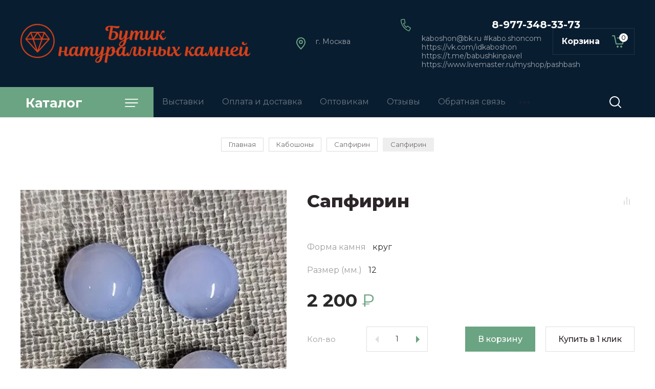

--- FILE ---
content_type: text/html; charset=utf-8
request_url: https://kaboshon.com/sapfirin-165,8-karat
body_size: 35387
content:

	
			<!doctype html>
<html lang="ru">

<head>
<meta charset="utf-8">
<meta name="robots" content="all"/>
<title>Кабошон из натурального сапфирина д. 12 мм</title>
<meta name="description" content="В нашем магазине большой ассортимент кабошонов из натуральных полудрагоценных и поделочных камней, в том числе из сапфирина различной формы и размера, доставка по России">
<meta name="keywords" content="камень, купить, натуральный, кабошон, агат сапфирин, сапфирин, сапфирин камень, сапфирин купить, голубой халцедон">
<meta name="SKYPE_TOOLBAR" content="SKYPE_TOOLBAR_PARSER_COMPATIBLE">
<meta name="viewport" content="width=device-width, initial-scale=1.0, maximum-scale=1.0, user-scalable=no">
<meta name="format-detection" content="telephone=no">
<meta http-equiv="x-rim-auto-match" content="none">

<link rel="stylesheet" href="/g/templates/shop2/2.89.2/css/jq_ui.css">
<link rel="stylesheet" href="/g/templates/shop2/2.89.2/css/lightgallery.css">

<script src="/g/libs/jquery/1.10.2/jquery.min.js"></script>
<script src="/g/libs/jqueryui/1.10.3/jquery-ui.min.js" charset="utf-8"></script>

	<link rel="stylesheet" href="/g/css/styles_articles_tpl.css">
<meta name="yandex-verification" content="7409c2ccd450a6b5" />
<meta name="yandex-verification" content="7409c2ccd450a6b5" />
<meta name="google-site-verification" content="VkvfLWYpYEPCmpUO-jR4wfs-WqWzI4m9K39XYN_wiGM" />
<meta name="yandex-verification" content="650db310289a1015" />

            <!-- 46b9544ffa2e5e73c3c971fe2ede35a5 -->
            <script src='/shared/s3/js/lang/ru.js'></script>
            <script src='/shared/s3/js/common.min.js'></script>
        <link rel='stylesheet' type='text/css' href='/shared/s3/css/calendar.css' /><link rel='stylesheet' type='text/css' href='/shared/highslide-4.1.13/highslide.min.css'/>
<script type='text/javascript' src='/shared/highslide-4.1.13/highslide-full.packed.js'></script>
<script type='text/javascript'>
hs.graphicsDir = '/shared/highslide-4.1.13/graphics/';
hs.outlineType = null;
hs.showCredits = false;
hs.lang={cssDirection:'ltr',loadingText:'Загрузка...',loadingTitle:'Кликните чтобы отменить',focusTitle:'Нажмите чтобы перенести вперёд',fullExpandTitle:'Увеличить',fullExpandText:'Полноэкранный',previousText:'Предыдущий',previousTitle:'Назад (стрелка влево)',nextText:'Далее',nextTitle:'Далее (стрелка вправо)',moveTitle:'Передвинуть',moveText:'Передвинуть',closeText:'Закрыть',closeTitle:'Закрыть (Esc)',resizeTitle:'Восстановить размер',playText:'Слайд-шоу',playTitle:'Слайд-шоу (пробел)',pauseText:'Пауза',pauseTitle:'Приостановить слайд-шоу (пробел)',number:'Изображение %1/%2',restoreTitle:'Нажмите чтобы посмотреть картинку, используйте мышь для перетаскивания. Используйте клавиши вперёд и назад'};</script>
<link rel="icon" href="/favicon.ico" type="image/x-icon">

<!--s3_require-->
<link rel="stylesheet" href="/g/basestyle/1.0.1/user/user.css" type="text/css"/>
<link rel="stylesheet" href="/g/basestyle/1.0.1/user/user.blue.css" type="text/css"/>
<script type="text/javascript" src="/g/basestyle/1.0.1/user/user.js" async></script>
<!--/s3_require-->

<!--s3_goal-->
<script src="/g/s3/goal/1.0.0/s3.goal.js"></script>
<script>new s3.Goal({map:{"193641":{"goal_id":"193641","object_id":"52649821","event":"submit","system":"metrika","label":"kupit-v-odin-klick","code":"anketa"}}, goals: [], ecommerce:[]});</script>
<!--/s3_goal-->
			
		
		
		
			<link rel="stylesheet" type="text/css" href="/g/shop2v2/default/css/theme.less.css">		
			<script type="text/javascript" src="/g/printme.js"></script>
		<script type="text/javascript" src="/g/shop2v2/default/js/tpl.js"></script>
		<script type="text/javascript" src="/g/shop2v2/default/js/baron.min.js"></script>
		
			<script type="text/javascript" src="/g/shop2v2/default/js/shop2.2.js"></script>
		
	<script type="text/javascript">shop2.init({"productRefs": {"695829041":{"forma_kamnya":{"652932821":["851888041"]},"razmer_mm_549":{"21827851":["851888041"]},"cena_za_1_st":{"77938441":["851888041"]}}},"apiHash": {"getPromoProducts":"d00e2f8f8cc20d5bfef0d799a985bad4","getSearchMatches":"61e3c4a857564f91afbef7d71cca8078","getFolderCustomFields":"c80c99a208e54ac33bb7141c4493aed5","getProductListItem":"64b820a8d624587df9d91407bac63cee","cartAddItem":"870212003989b4ccd9fd9a789dbc7246","cartRemoveItem":"1ea03b9424564d1096fc3e3dc183414a","cartUpdate":"9cfa5846716eee3f6d5e353be0019b26","cartRemoveCoupon":"ea971812215be2af34e73f08f18d3c1b","cartAddCoupon":"7c63cfe6c7a57b66a1583035f2830aec","deliveryCalc":"43a7277111d2f71aa3a5cd8805a16ca4","printOrder":"797437dbb0905131d14acb5823b76427","cancelOrder":"becdd614b898c72f884d9f3297989afa","cancelOrderNotify":"e3906881609818da6ed7ab34035deb98","repeatOrder":"819059086292a86a14333e78972930a6","paymentMethods":"846d268bc3a3dade249fd460d96d9f91","compare":"9925c44f40f87718be681e341ebed66f"},"hash": null,"verId": 772342,"mode": "product","step": "","uri": "/magazin","IMAGES_DIR": "/d/","my": {"price_fa_rouble":true,"buy_mod":true,"hide_article":true,"gr_cart_preview_version":"2.2.89-copy-clock-cart-preview"},"shop2_cart_order_payments": 1,"cf_margin_price_enabled": 0,"maps_yandex_key":"","maps_google_key":""});</script>
<style type="text/css">.product-item-thumb {width: 128px;}.product-item-thumb .product-image, .product-item-simple .product-image {height: 128px;width: 128px;}.product-item-thumb .product-amount .amount-title {width: 32px;}.product-item-thumb .product-price {width: 78px;}.shop2-product .product-side-l {width: 380px;}.shop2-product .product-image {height: 380px;width: 380px;}.shop2-product .product-thumbnails li {width: 116px;height: 116px;}</style>
<link href="https://fonts.googleapis.com/css?family=Montserrat:400,500,600,700,800&amp;subset=cyrillic" rel="stylesheet">


<script src="/g/libs/jquery-bgdsize/jquery.bgdsize.js" charset="utf-8"></script>
<script src="/g/libs/jquery-formstyler/1.7.4/jquery.formstyler.min.js" charset="utf-8"></script>
<script src="/g/libs/lightgallery/v1.2.19/lightgallery.js"></script>
<script src="/g/libs/nouislider/7.0.10/jquery.nouislider.min.js" charset="utf-8"></script>
<script src="/g/libs/jquery-responsive-tabs/1.5.1/jquery.responsivetabs.min.js"></script>
<script src="/g/libs/jquery-slick/1.6.0/slick.min.js"></script>
<script src="/g/libs/flexmenu/1.4.2/flexmenu.min.js"></script>
<script src="/g/s3/misc/math/0.0.1/s3.math.js" charset="utf-8"></script>
<script src="/g/s3/misc/eventable/0.0.1/s3.eventable.js" charset="utf-8"></script>
<script src="/g/s3/menu/allin/0.0.3/s3.menu.allin.js" charset="utf-8"></script>
<script src="/g/libs/jquery-match-height/0.7.2/jquery.matchHeight.min.js" charset="utf-8"></script>

<script src="/g/libs/waslide/js/animit.js"></script>
<script src="/g/libs/waslide/js/waslide.js"></script>

<script src="/g/templates/shop2/2.89.2/js/s3.form.js" charset="utf-8"></script>

<!-- Theme styles -->

	
		    <link rel="stylesheet" href="/g/templates/shop2/2.89.2/clock/css/themes/theme3/theme.scss.css">
	
<!-- Theme styles -->
<link rel="stylesheet" href="/t/v1588/images/css/video_link.scss.css">
<!-- Main js -->

	<script src="/t/v1588/images/js/shop_main.js" charset="utf-8"></script>
<!-- Main js -->



</head><body>
	<div class="site__wrapper">
		
		<div class="cart_popup_wrapper">
			<div class="cart_popup_wrap_in">
				<div class="cart_popup_wrap">
					<div class="cart_popup_close">Закрыть</div>
					<div class="cart_popup_block"></div>
				</div>
			</div>
		</div>
		
		
		<div class="burger__block__wrapper">
			<div class="burger__block__wrap">
				<div class="burger__block__wrap__in">
					<div class="burger__block__close">Закрыть</div>
					<div class="burger__block__title"><span>Каталог</span></div>
					<div class="burger__block__inner">
						<div class="folders__block__wrap">

							<ul class="menu-default top__folders">
															         							         							         							         							    							         							              							              							                   <li class="sublevel"><a class="has_sublayer" href="/magazin/folder/kaboshon">Кабошоны</a>
							              							         							         							         							         							    							         							              							                   							                        <ul>
							                            <li class="parent-item"><a href="/magazin/folder/kaboshon">Кабошоны</a></li>
							                    								              							              							                   <li class="sublevel"><a class="has_sublayer" href="/magazin/folder/agat-1">Агат</a>
							              							         							         							         							         							    							         							              							                   							                        <ul>
							                            <li class="parent-item"><a href="/magazin/folder/agat-1">Агат</a></li>
							                    								              							              							                   <li ><a href="/magazin/folder/botsvana">Ботсвана</a>
							              							         							         							         							         							    							         							              							                   							                        </li>
							                        							                   							              							              							                   <li ><a href="/magazin/folder/zebra">Зебра</a>
							              							         							         							         							         							    							         							              							                   							                        </li>
							                        							                   							              							              							                   <li ><a href="/magazin/folder/glaz">Глаз</a>
							              							         							         							         							         							    							         							              							                   							                        </li>
							                        							                   							              							              							                   <li ><a href="/magazin/folder/indiya">Индия</a>
							              							         							         							         							         							    							         							              							                   							                        </li>
							                        							                   							              							              							                   <li ><a href="/magazin/folder/chernyy">Чёрный</a>
							              							         							         							         							         							    							         							              							                   							                        </li>
							                        							                   							              							              							                   <li ><a href="/magazin/folder/ognennyy">Огненный</a>
							              							         							         							         							         							    							         							              							                   							                        </li>
							                        							                   							              							              							                   <li ><a href="/magazin/folder/raznoye">Разное</a>
							              							         							         							         							         							    							         							              							                   							                        </li>
							                        							                             </ul></li>
							                        							                   							              							              							                   <li ><a href="/magazin/folder/azurit">Азурит</a>
							              							         							         							         							         							    							         							              							                   							                        </li>
							                        							                   							              							              							                   <li ><a href="/magazin/folder/azurmalahit">Азурмалахит</a>
							              							         							         							         							         							    							         							              							                   							                        </li>
							                        							                   							              							              							                   <li class="sublevel"><a class="has_sublayer" href="/magazin/folder/akvamarin">Аквамарин</a>
							              							         							         							         							         							    							         							              							                   							                        <ul>
							                            <li class="parent-item"><a href="/magazin/folder/akvamarin">Аквамарин</a></li>
							                    								              							              							                   <li ><a href="/kaboshony-iz-akvamarina">Классические кабошоны</a>
							              							         							         							         							         							    							         							              							                   							                        </li>
							                        							                   							              							              							                   <li ><a href="/granenyye-kaboshony">Гранёные кабошоны</a>
							              							         							         							         							         							    							         							              							                   							                        </li>
							                        							                             </ul></li>
							                        							                   							              							              							                   <li class="sublevel"><a class="has_sublayer" href="/magazin/folder/amazonit">Амазонит</a>
							              							         							         							         							         							    							         							              							                   							                        <ul>
							                            <li class="parent-item"><a href="/magazin/folder/amazonit">Амазонит</a></li>
							                    								              							              							                   <li ><a href="/kruglyy-kaboshon-iz-amazonita">круг</a>
							              							         							         							         							         							    							         							              							                   							                        </li>
							                        							                   							              							              							                   <li ><a href="/kvadratnyy-kaboshon-iz-amazonita">квадрат</a>
							              							         							         							         							         							    							         							              							                   							                        </li>
							                        							                   							              							              							                   <li ><a href="/ovalnyy-kaboshon-iz-amazonita">овал</a>
							              							         							         							         							         							    							         							              							                   							                        </li>
							                        							                   							              							              							                   <li ><a href="/komplekty-iz-amazonita">Разное</a>
							              							         							         							         							         							    							         							              							                   							                        </li>
							                        							                             </ul></li>
							                        							                   							              							              							                   <li class="sublevel"><a class="has_sublayer" href="/magazin/folder/ametist">Аметист</a>
							              							         							         							         							         							    							         							              							                   							                        <ul>
							                            <li class="parent-item"><a href="/magazin/folder/ametist">Аметист</a></li>
							                    								              							              							                   <li ><a href="/krugi-iz-ametista">круги</a>
							              							         							         							         							         							    							         							              							                   							                        </li>
							                        							                   							              							              							                   <li ><a href="/kvadraty-iz-ametista">квадраты</a>
							              							         							         							         							         							    							         							              							                   							                        </li>
							                        							                   							              							              							                   <li ><a href="/ovalnyye-kaboshony-iz-ametista">овалы</a>
							              							         							         							         							         							    							         							              							                   							                        </li>
							                        							                   							              							              							                   <li ><a href="/kapli-iz-ametista">капли</a>
							              							         							         							         							         							    							         							              							                   							                        </li>
							                        							                   							              							              							                   <li ><a href="/pryamougolnyye-kaboshony-iz-ametista">прямоугольники</a>
							              							         							         							         							         							    							         							              							                   							                        </li>
							                        							                             </ul></li>
							                        							                   							              							              							                   <li ><a href="/magazin/folder/azurmalakhit">Апатит</a>
							              							         							         							         							         							    							         							              							                   							                        </li>
							                        							                   							              							              							                   <li ><a href="/magazin/folder/auripigment">Аурипигмент</a>
							              							         							         							         							         							    							         							              							                   							                        </li>
							                        							                   							              							              							                   <li ><a href="/magazin/folder/berill-1">Берилл</a>
							              							         							         							         							         							    							         							              							                   							                        </li>
							                        							                   							              							              							                   <li class="sublevel"><a class="has_sublayer" href="/magazin/folder/biruza">Бирюза</a>
							              							         							         							         							         							    							         							              							                   							                        <ul>
							                            <li class="parent-item"><a href="/magazin/folder/biruza">Бирюза</a></li>
							                    								              							              							                   <li ><a href="/biryuza-kaboshon-krug">круг</a>
							              							         							         							         							         							    							         							              							                   							                        </li>
							                        							                   							              							              							                   <li ><a href="/biryuza-kaboshon-oval">овал</a>
							              							         							         							         							         							    							         							              							                   							                        </li>
							                        							                   							              							              							                   <li ><a href="/magazin/folder/oval-kopiya">квадрат</a>
							              							         							         							         							         							    							         							              							                   							                        </li>
							                        							                   							              							              							                   <li ><a href="/biryuza-kaboshon-pryamougolnik">разное</a>
							              							         							         							         							         							    							         							              							                   							                        </li>
							                        							                             </ul></li>
							                        							                   							              							              							                   <li ><a href="/magazin/folder/vezuvian">Везувиан</a>
							              							         							         							         							         							    							         							              							                   							                        </li>
							                        							                   							              							              							                   <li ><a href="/gematit">Гематит</a>
							              							         							         							         							         							    							         							              							                   							                        </li>
							                        							                   							              							              							                   <li ><a href="/magazin/folder/gipersten">Гиперстен</a>
							              							         							         							         							         							    							         							              							                   							                        </li>
							                        							                   							              							              							                   <li class="sublevel"><a class="has_sublayer" href="/magazin/folder/granat-1">Гранат</a>
							              							         							         							         							         							    							         							              							                   							                        <ul>
							                            <li class="parent-item"><a href="/magazin/folder/granat-1">Гранат</a></li>
							                    								              							              							                   <li class="sublevel"><a class="has_sublayer" href="/almandin-krug">альмандин</a>
							              							         							         							         							         							    							         							              							                   							                        <ul>
							                            <li class="parent-item"><a href="/almandin-krug">альмандин</a></li>
							                    								              							              							                   <li ><a href="/magazin/folder/krug">круг</a>
							              							         							         							         							         							    							         							              							                   							                        </li>
							                        							                   							              							              							                   <li ><a href="/magazin/folder/oval">овал</a>
							              							         							         							         							         							    							         							              							                   							                        </li>
							                        							                   							              							              							                   <li ><a href="/magazin/folder/raznoe-2">разное</a>
							              							         							         							         							         							    							         							              							                   							                        </li>
							                        							                             </ul></li>
							                        							                   							              							              							                   <li class="sublevel"><a class="has_sublayer" href="/garanat---gessonit">гессонит</a>
							              							         							         							         							         							    							         							              							                   							                        <ul>
							                            <li class="parent-item"><a href="/garanat---gessonit">гессонит</a></li>
							                    								              							              							                   <li ><a href="/gessonit-oval">овал</a>
							              							         							         							         							         							    							         							              							                   							                        </li>
							                        							                   							              							              							                   <li ><a href="/granat-gessonit-krug">круг</a>
							              							         							         							         							         							    							         							              							                   							                        </li>
							                        							                   							              							              							                   <li ><a href="/krupnyye-gessonity">Разное</a>
							              							         							         							         							         							    							         							              							                   							                        </li>
							                        							                             </ul></li>
							                        							                   							              							              							                   <li ><a href="/magazin/folder/rodolit-kopiya">зелёный гранат (гроссуляр)</a>
							              							         							         							         							         							    							         							              							                   							                        </li>
							                        							                   							              							              							                   <li ><a href="/granat-rodolit">родолит</a>
							              							         							         							         							         							    							         							              							                   							                        </li>
							                        							                             </ul></li>
							                        							                   							              							              							                   <li ><a href="/magazin/folder/diopsid">Диопсид</a>
							              							         							         							         							         							    							         							              							                   							                        </li>
							                        							                   							              							              							                   <li ><a href="/magazin/folder/zhadeit">Жадеит</a>
							              							         							         							         							         							    							         							              							                   							                        </li>
							                        							                   							              							              							                   <li class="sublevel"><a class="has_sublayer" href="/magazin/folder/iolit">Иолит</a>
							              							         							         							         							         							    							         							              							                   							                        <ul>
							                            <li class="parent-item"><a href="/magazin/folder/iolit">Иолит</a></li>
							                    								              							              							                   <li ><a href="/magazin/folder/iolit-8">Кабошон гранёный (&quot;роза&quot;)</a>
							              							         							         							         							         							    							         							              							                   							                        </li>
							                        							                   							              							              							                   <li ><a href="/magazin/folder/iolit-9">Кабошон &quot;классика&quot;</a>
							              							         							         							         							         							    							         							              							                   							                        </li>
							                        							                             </ul></li>
							                        							                   							              							              							                   <li ><a href="/magazin/folder/kaholong">Кахолонг</a>
							              							         							         							         							         							    							         							              							                   							                        </li>
							                        							                   							              							              							                   <li ><a href="/magazin/folder/kvarc">Кварц</a>
							              							         							         							         							         							    							         							              							                   							                        </li>
							                        							                   							              							              							                   <li ><a href="/magazin/folder/volosatik">Кварц-волосатик</a>
							              							         							         							         							         							    							         							              							                   							                        </li>
							                        							                   							              							              							                   <li class="sublevel"><a class="has_sublayer" href="/magazin/folder/kianit">Кианит</a>
							              							         							         							         							         							    							         							              							                   							                        <ul>
							                            <li class="parent-item"><a href="/magazin/folder/kianit">Кианит</a></li>
							                    								              							              							                   <li ><a href="/magazin/folder/podelochnoe-kachestvo">Поделочное качество</a>
							              							         							         							         							         							    							         							              							                   							                        </li>
							                        							                   							              							              							                   <li ><a href="/magazin/folder/ovaly-kopiya">Ювелирное качество</a>
							              							         							         							         							         							    							         							              							                   							                        </li>
							                        							                             </ul></li>
							                        							                   							              							              							                   <li class="sublevel"><a class="has_sublayer" href="/magazin/folder/korund-v-coizite">Корунд</a>
							              							         							         							         							         							    							         							              							                   							                        <ul>
							                            <li class="parent-item"><a href="/magazin/folder/korund-v-coizite">Корунд</a></li>
							                    								              							              							                   <li ><a href="/magazin/folder/korund-krasnyj">Корунд красный</a>
							              							         							         							         							         							    							         							              							                   							                        </li>
							                        							                   							              							              							                   <li ><a href="/magazin/folder/korund-sinij">Корунд синий</a>
							              							         							         							         							         							    							         							              							                   							                        </li>
							                        							                   							              							              							                   <li ><a href="/magazin/folder/korund-raznoe">Корунд разное</a>
							              							         							         							         							         							    							         							              							                   							                        </li>
							                        							                             </ul></li>
							                        							                   							              							              							                   <li ><a href="/magazin/folder/kremen">Кремень</a>
							              							         							         							         							         							    							         							              							                   							                        </li>
							                        							                   							              							              							                   <li ><a href="/folder/kuncit">Кунцит</a>
							              							         							         							         							         							    							         							              							                   							                        </li>
							                        							                   							              							              							                   <li ><a href="/magazin/folder/labrodorit">Лабрадорит</a>
							              							         							         							         							         							    							         							              							                   							                        </li>
							                        							                   							              							              							                   <li class="sublevel"><a class="has_sublayer" href="/magazin/folder/lazurit">Лазурит</a>
							              							         							         							         							         							    							         							              							                   							                        <ul>
							                            <li class="parent-item"><a href="/magazin/folder/lazurit">Лазурит</a></li>
							                    								              							              							                   <li ><a href="/magazin/folder/kalibrovannye-kaboshony">Калиброванные кабошоны</a>
							              							         							         							         							         							    							         							              							                   							                        </li>
							                        							                   							              							              							                   <li ><a href="/magazin/folder/komplekty">Разное</a>
							              							         							         							         							         							    							         							              							                   							                        </li>
							                        							                             </ul></li>
							                        							                   							              							              							                   <li ><a href="/magazin/folder/larimar">Ларимар</a>
							              							         							         							         							         							    							         							              							                   							                        </li>
							                        							                   							              							              							                   <li ><a href="/folder/lepidolit">Лепидолит</a>
							              							         							         							         							         							    							         							              							                   							                        </li>
							                        							                   							              							              							                   <li ><a href="/magazin/folder/lizardit">Лизардит</a>
							              							         							         							         							         							    							         							              							                   							                        </li>
							                        							                   							              							              							                   <li class="sublevel"><a class="has_sublayer" href="/magazin/folder/lunnyy-kamen">Лунный камень</a>
							              							         							         							         							         							    							         							              							                   							                        <ul>
							                            <li class="parent-item"><a href="/magazin/folder/lunnyy-kamen">Лунный камень</a></li>
							                    								              							              							                   <li ><a href="/folder/adulyar">Адуляр</a>
							              							         							         							         							         							    							         							              							                   							                        </li>
							                        							                   							              							              							                   <li ><a href="/folder/ortoklaz">Ортоклаз</a>
							              							         							         							         							         							    							         							              							                   							                        </li>
							                        							                             </ul></li>
							                        							                   							              							              							                   <li ><a href="/magazin/folder/malahit">Малахит</a>
							              							         							         							         							         							    							         							              							                   							                        </li>
							                        							                   							              							              							                   <li ><a href="/kaboshony-iz-nefrita">Нефрит</a>
							              							         							         							         							         							    							         							              							                   							                        </li>
							                        							                   							              							              							                   <li ><a href="/magazin/folder/obsidian">Обсидиан</a>
							              							         							         							         							         							    							         							              							                   							                        </li>
							                        							                   							              							              							                   <li class="sublevel"><a class="has_sublayer" href="/magazin/folder/opal">Опал</a>
							              							         							         							         							         							    							         							              							                   							                        <ul>
							                            <li class="parent-item"><a href="/magazin/folder/opal">Опал</a></li>
							                    								              							              							                   <li class="sublevel"><a class="has_sublayer" href="/magazin/folder/blagorodnyy">Австралия</a>
							              							         							         							         							         							    							         							              							                   							                        <ul>
							                            <li class="parent-item"><a href="/magazin/folder/blagorodnyy">Австралия</a></li>
							                    								              							              							                   <li ><a href="/ovalnyye-kaboshony-iz-blagorodnogo-opala">овал</a>
							              							         							         							         							         							    							         							              							                   							                        </li>
							                        							                   							              							              							                   <li ><a href="/kruglyy-kaboshon-iz-opala">круг</a>
							              							         							         							         							         							    							         							              							                   							                        </li>
							                        							                   							              							              							                   <li ><a href="/kaboshony-iz-avstraliyskogo-opala-v-forme-markiz-3-5mm">маркиз</a>
							              							         							         							         							         							    							         							              							                   							                        </li>
							                        							                   							              							              							                   <li ><a href="/kaboshony-iz-opala-v-forme-kapli">капля</a>
							              							         							         							         							         							    							         							              							                   							                        </li>
							                        							                   							              							              							                   <li ><a href="/magazin/folder/fantaziynaya-forma">фантазийная форма</a>
							              							         							         							         							         							    							         							              							                   							                        </li>
							                        							                             </ul></li>
							                        							                   							              							              							                   <li ><a href="/magazin/folder/efiopiya">Эфиопия</a>
							              							         							         							         							         							    							         							              							                   							                        </li>
							                        							                   							              							              							                   <li class="sublevel"><a class="has_sublayer" href="/kaboshony-iz-golubogo-opala">Перу, Чили</a>
							              							         							         							         							         							    							         							              							                   							                        <ul>
							                            <li class="parent-item"><a href="/kaboshony-iz-golubogo-opala">Перу, Чили</a></li>
							                    								              							              							                   <li ><a href="/magazin/folder/goluboy">Голубой</a>
							              							         							         							         							         							    							         							              							                   							                        </li>
							                        							                   							              							              							                   <li ><a href="/magazin/folder/rozovyy">Розовый</a>
							              							         							         							         							         							    							         							              							                   							                        </li>
							                        							                             </ul></li>
							                        							                   							              							              							                   <li ><a href="/magazin/folder/matriks-opal">Мексика</a>
							              							         							         							         							         							    							         							              							                   							                        </li>
							                        							                   							              							              							                   <li ><a href="/magazin/folder/zelenyy">Мадагаскар</a>
							              							         							         							         							         							    							         							              							                   							                        </li>
							                        							                   							              							              							                   <li ><a href="/magazin/folder/koshachiy">Танзания</a>
							              							         							         							         							         							    							         							              							                   							                        </li>
							                        							                             </ul></li>
							                        							                   							              							              							                   <li ><a href="/magazin/folder/perlamutr">Перламутр</a>
							              							         							         							         							         							    							         							              							                   							                        </li>
							                        							                   							              							              							                   <li ><a href="/magazin/folder/petersit">Петерсит</a>
							              							         							         							         							         							    							         							              							                   							                        </li>
							                        							                   							              							              							                   <li ><a href="/magazin/folder/rozovyy-kvarts">Празем</a>
							              							         							         							         							         							    							         							              							                   							                        </li>
							                        							                   							              							              							                   <li ><a href="/magazin/folder/prenit">Пренит</a>
							              							         							         							         							         							    							         							              							                   							                        </li>
							                        							                   							              							              							                   <li ><a href="/magazin/folder/kvarc-dymchatyy">Раухтопаз (дымчатый кварц)</a>
							              							         							         							         							         							    							         							              							                   							                        </li>
							                        							                   							              							              							                   <li ><a href="/rodonit-1">Родонит</a>
							              							         							         							         							         							    							         							              							                   							                        </li>
							                        							                   							              							              							                   <li ><a href="/magazin/folder/rodohrozit">Родохрозит</a>
							              							         							         							         							         							    							         							              							                   							                        </li>
							                        							                   							              							              							                   <li ><a href="/magazin/folder/kvarc-rozovyy">Розовый кварц</a>
							              							         							         							         							         							    							         							              							                   							                        </li>
							                        							                   							              							              							                   <li ><a href="/magazin/folder/sapfirin-1">Сапфирин</a>
							              							         							         							         							         							    							         							              							                   							                        </li>
							                        							                   							              							              							                   <li ><a href="/magazin/folder/serdolik-1">Сердолик</a>
							              							         							         							         							         							    							         							              							                   							                        </li>
							                        							                   							              							              							                   <li ><a href="/magazin/folder/skapolit-1">Скаполит</a>
							              							         							         							         							         							    							         							              							                   							                        </li>
							                        							                   							              							              							                   <li ><a href="/magazin/folder/sodalit">Содалит</a>
							              							         							         							         							         							    							         							              							                   							                        </li>
							                        							                   							              							              							                   <li ><a href="/magazin/folder/solnechnik">Солнечник</a>
							              							         							         							         							         							    							         							              							                   							                        </li>
							                        							                   							              							              							                   <li ><a href="/magazin/folder/sokolinyj-glaz">Соколиный глаз</a>
							              							         							         							         							         							    							         							              							                   							                        </li>
							                        							                   							              							              							                   <li ><a href="/magazin/folder/stavrolit">Ставролит</a>
							              							         							         							         							         							    							         							              							                   							                        </li>
							                        							                   							              							              							                   <li ><a href="/kaboshony-iz-tanzanita">Танзанит</a>
							              							         							         							         							         							    							         							              							                   							                        </li>
							                        							                   							              							              							                   <li ><a href="/magazin/folder/tigrovyj-glaz">Тигровый глаз</a>
							              							         							         							         							         							    							         							              							                   							                        </li>
							                        							                   							              							              							                   <li ><a href="/magazin/folder/zelenaya">Тингуаит</a>
							              							         							         							         							         							    							         							              							                   							                        </li>
							                        							                   							              							              							                   <li class="sublevel"><a class="has_sublayer" href="/magazin/folder/topaz-1">Топаз</a>
							              							         							         							         							         							    							         							              							                   							                        <ul>
							                            <li class="parent-item"><a href="/magazin/folder/topaz-1">Топаз</a></li>
							                    								              							              							                   <li ><a href="/magazin/folder/london-v">London Blue</a>
							              							         							         							         							         							    							         							              							                   							                        </li>
							                        							                   							              							              							                   <li ><a href="/topaz-skay-blue">Skay Вlue</a>
							              							         							         							         							         							    							         							              							                   							                        </li>
							                        							                   							              							              							                   <li class="sublevel"><a class="has_sublayer" href="/topaz-swiss">Swiss</a>
							              							         							         							         							         							    							         							              							                   							                        <ul>
							                            <li class="parent-item"><a href="/topaz-swiss">Swiss</a></li>
							                    								              							              							                   <li ><a href="/topaz-swiss-krug">круг</a>
							              							         							         							         							         							    							         							              							                   							                        </li>
							                        							                   							              							              							                   <li ><a href="/topaz-oval">овал</a>
							              							         							         							         							         							    							         							              							                   							                        </li>
							                        							                   							              							              							                   <li ><a href="/topaz-swiss-kvadrat">квадрат</a>
							              							         							         							         							         							    							         							              							                   							                        </li>
							                        							                   							              							              							                   <li ><a href="/topaz-swiss-pryamougolnik">прямоугольник</a>
							              							         							         							         							         							    							         							              							                   							                        </li>
							                        							                   							              							              							                   <li ><a href="/topaz-swiss-treugolnik">треугольник</a>
							              							         							         							         							         							    							         							              							                   							                        </li>
							                        							                             </ul></li>
							                        							                   							              							              							                   <li ><a href="/magazin/folder/skay-vlue">Разное</a>
							              							         							         							         							         							    							         							              							                   							                        </li>
							                        							                             </ul></li>
							                        							                   							              							              							                   <li class="sublevel"><a class="has_sublayer" href="/magazin/folder/turmalin-1">Турмалин</a>
							              							         							         							         							         							    							         							              							                   							                        <ul>
							                            <li class="parent-item"><a href="/magazin/folder/turmalin-1">Турмалин</a></li>
							                    								              							              							                   <li class="sublevel"><a class="has_sublayer" href="/magazin/folder/kalibrovannye-kaboshony-1">Калиброванные кабошоны</a>
							              							         							         							         							         							    							         							              							                   							                        <ul>
							                            <li class="parent-item"><a href="/magazin/folder/kalibrovannye-kaboshony-1">Калиброванные кабошоны</a></li>
							                    								              							              							                   <li ><a href="/turmalin-krug">круг</a>
							              							         							         							         							         							    							         							              							                   							                        </li>
							                        							                   							              							              							                   <li ><a href="/turmalin-oval">овал</a>
							              							         							         							         							         							    							         							              							                   							                        </li>
							                        							                   							              							              							                   <li ><a href="/kvadratnyye-kaboshony-iz-trmalina">квадрат</a>
							              							         							         							         							         							    							         							              							                   							                        </li>
							                        							                   							              							              							                   <li ><a href="/kaboshony-iz-turmalina">прямоугольник и капля</a>
							              							         							         							         							         							    							         							              							                   							                        </li>
							                        							                             </ul></li>
							                        							                   							              							              							                   <li ><a href="/turmalin-1">Разное</a>
							              							         							         							         							         							    							         							              							                   							                        </li>
							                        							                             </ul></li>
							                        							                   							              							              							                   <li ><a href="/magazin/folder/flyuorit">Флюорит</a>
							              							         							         							         							         							    							         							              							                   							                        </li>
							                        							                   							              							              							                   <li ><a href="/magazin/folder/hrizolit-1">Хризолит</a>
							              							         							         							         							         							    							         							              							                   							                        </li>
							                        							                   							              							              							                   <li ><a href="/magazin/folder/hrizokolla">Хризоколла</a>
							              							         							         							         							         							    							         							              							                   							                        </li>
							                        							                   							              							              							                   <li ><a href="/magazin/folder/hrizopraz-1">Хризопраз</a>
							              							         							         							         							         							    							         							              							                   							                        </li>
							                        							                   							              							              							                   <li ><a href="/magazin/folder/hromdiopsid-1">Хромдиопсид</a>
							              							         							         							         							         							    							         							              							                   							                        </li>
							                        							                   							              							              							                   <li ><a href="/kaboshony-iz-charoita">Чароит</a>
							              							         							         							         							         							    							         							              							                   							                        </li>
							                        							                   							              							              							                   <li class="sublevel"><a class="has_sublayer" href="/magazin/folder/citrin-1">Цитрин</a>
							              							         							         							         							         							    							         							              							                   							                        <ul>
							                            <li class="parent-item"><a href="/magazin/folder/citrin-1">Цитрин</a></li>
							                    								              							              							                   <li ><a href="/magazin/folder/tsitrin">Кабошон &quot;классика&quot;</a>
							              							         							         							         							         							    							         							              							                   							                        </li>
							                        							                   							              							              							                   <li ><a href="/magazin/folder/tsitrin-1">Кабошон &quot;роза&quot;</a>
							              							         							         							         							         							    							         							              							                   							                        </li>
							                        							                             </ul></li>
							                        							                   							              							              							                   <li ><a href="/magazin/folder/evdialit">Эвдиалит</a>
							              							         							         							         							         							    							         							              							                   							                        </li>
							                        							                   							              							              							                   <li ><a href="/magazin/folder/yantar-1">Янтарь</a>
							              							         							         							         							         							    							         							              							                   							                        </li>
							                        							                   							              							              							                   <li class="sublevel"><a class="has_sublayer" href="/magazin/folder/yashma">Яшма</a>
							              							         							         							         							         							    							         							              							                   							                        <ul>
							                            <li class="parent-item"><a href="/magazin/folder/yashma">Яшма</a></li>
							                    								              							              							                   <li ><a href="/magazin/folder/okeanicheskaya">Океаническая</a>
							              							         							         							         							         							    							         							              							                   							                        </li>
							                        							                   							              							              							                   <li ><a href="/magazin/folder/mukait">Мукаит</a>
							              							         							         							         							         							    							         							              							                   							                        </li>
							                        							                   							              							              							                   <li ><a href="/magazin/folder/dyuny">&quot;Дюны&quot;</a>
							              							         							         							         							         							    							         							              							                   							                        </li>
							                        							                   							              							              							                   <li ><a href="/magazin/folder/krasnaya">Красная</a>
							              							         							         							         							         							    							         							              							                   							                        </li>
							                        							                   							              							              							                   <li ><a href="/magazin/folder/zheltaya-bambl-bi">Желтая &quot;Бамбл-Би&quot;</a>
							              							         							         							         							         							    							         							              							                   							                        </li>
							                        							                   							              							              							                   <li ><a href="/magazin/folder/raznoe-3">Разное</a>
							              							         							         							         							         							    							         							              							                   							                        </li>
							                        							                             </ul></li>
							                        							                             </ul></li>
							                        							                   							              							              							                   <li class="sublevel"><a class="has_sublayer" href="/magazin/folder/ogranka">Огранка</a>
							              							         							         							         							         							    							         							              							                   							                        <ul>
							                            <li class="parent-item"><a href="/magazin/folder/ogranka">Огранка</a></li>
							                    								              							              							                   <li ><a href="/magazin/folder/agat-2">Агат</a>
							              							         							         							         							         							    							         							              							                   							                        </li>
							                        							                   							              							              							                   <li ><a href="/magazin/folder/akvamarin-1">Аквамарин</a>
							              							         							         							         							         							    							         							              							                   							                        </li>
							                        							                   							              							              							                   <li class="sublevel"><a class="has_sublayer" href="/magazin/folder/ametist-4">Аметист</a>
							              							         							         							         							         							    							         							              							                   							                        <ul>
							                            <li class="parent-item"><a href="/magazin/folder/ametist-4">Аметист</a></li>
							                    								              							              							                   <li ><a href="/magazin/folder/ametist-1">Классическая</a>
							              							         							         							         							         							    							         							              							                   							                        </li>
							                        							                   							              							              							                   <li ><a href="/magazin/folder/ramki-1">Разное</a>
							              							         							         							         							         							    							         							              							                   							                        </li>
							                        							                             </ul></li>
							                        							                   							              							              							                   <li ><a href="/magazin/folder/andaluzit">Андалузит</a>
							              							         							         							         							         							    							         							              							                   							                        </li>
							                        							                   							              							              							                   <li ><a href="/andezin">Андезин</a>
							              							         							         							         							         							    							         							              							                   							                        </li>
							                        							                   							              							              							                   <li ><a href="/magazin/folder/apatit">Апатит</a>
							              							         							         							         							         							    							         							              							                   							                        </li>
							                        							                   							              							              							                   <li ><a href="/magazin/folder/goshenit">Берилл (Гошенит)</a>
							              							         							         							         							         							    							         							              							                   							                        </li>
							                        							                   							              							              							                   <li ><a href="/magazin/folder/geliodor">Гелиодор</a>
							              							         							         							         							         							    							         							              							                   							                        </li>
							                        							                   							              							              							                   <li ><a href="/magazin/folder/iolit-7">Горный хрусталь</a>
							              							         							         							         							         							    							         							              							                   							                        </li>
							                        							                   							              							              							                   <li ><a href="/magazin/folder/almandin">Гранат (Альмандин)</a>
							              							         							         							         							         							    							         							              							                   							                        </li>
							                        							                   							              							              							                   <li ><a href="/magazin/folder/granat-rodolit">Гранат (Гессонит)</a>
							              							         							         							         							         							    							         							              							                   							                        </li>
							                        							                   							              							              							                   <li ><a href="/magazin/folder/granat-grossulyar">Гранат (Гроссуляр)</a>
							              							         							         							         							         							    							         							              							                   							                        </li>
							                        							                   							              							              							                   <li ><a href="/magazin/folder/rodolit">Гранат (Родолит)</a>
							              							         							         							         							         							    							         							              							                   							                        </li>
							                        							                   							              							              							                   <li ><a href="/magazin/folder/granat-almandin">Гранат (Цаворит)</a>
							              							         							         							         							         							    							         							              							                   							                        </li>
							                        							                   							              							              							                   <li ><a href="/magazin/folder/datolit">Датолит</a>
							              							         							         							         							         							    							         							              							                   							                        </li>
							                        							                   							              							              							                   <li ><a href="/magazin/folder/izumrud-vyrashchennyy">Изумруд (выращенный)</a>
							              							         							         							         							         							    							         							              							                   							                        </li>
							                        							                   							              							              							                   <li ><a href="/magazin/folder/iolit-1">Иолит</a>
							              							         							         							         							         							    							         							              							                   							                        </li>
							                        							                   							              							              							                   <li ><a href="/magazin/folder/volosatik-1">Кварц - волосатик</a>
							              							         							         							         							         							    							         							              							                   							                        </li>
							                        							                   							              							              							                   <li ><a href="/magazin/folder/praziolit-kopiya">Кварц с включениями</a>
							              							         							         							         							         							    							         							              							                   							                        </li>
							                        							                   							              							              							                   <li ><a href="/magazin/folder/klinogumit-kopiya">Кианит</a>
							              							         							         							         							         							    							         							              							                   							                        </li>
							                        							                   							              							              							                   <li ><a href="/klinogumit">Клиногумит</a>
							              							         							         							         							         							    							         							              							                   							                        </li>
							                        							                   							              							              							                   <li ><a href="/magazin/folder/kuntsit">Кунцит</a>
							              							         							         							         							         							    							         							              							                   							                        </li>
							                        							                   							              							              							                   <li ><a href="/folder/labradorit">лабрадорит</a>
							              							         							         							         							         							    							         							              							                   							                        </li>
							                        							                   							              							              							                   <li ><a href="/magazin/folder/morganit-vorobyevit">Морганит (Воробьевит)</a>
							              							         							         							         							         							    							         							              							                   							                        </li>
							                        							                   							              							              							                   <li ><a href="/folder/opal">Опал</a>
							              							         							         							         							         							    							         							              							                   							                        </li>
							                        							                   							              							              							                   <li ><a href="/magazin/folder/ortoklaz">Ортоклаз</a>
							              							         							         							         							         							    							         							              							                   							                        </li>
							                        							                   							              							              							                   <li ><a href="/magazin/folder/praziolit">Празиолит</a>
							              							         							         							         							         							    							         							              							                   							                        </li>
							                        							                   							              							              							                   <li ><a href="/prenit---ogranka">Пренит</a>
							              							         							         							         							         							    							         							              							                   							                        </li>
							                        							                   							              							              							                   <li ><a href="/magazin/folder/petalit">Петалит</a>
							              							         							         							         							         							    							         							              							                   							                        </li>
							                        							                   							              							              							                   <li ><a href="/magazin/folder/dymchatyy-2">Раухтопаз (дымчатый кварц)</a>
							              							         							         							         							         							    							         							              							                   							                        </li>
							                        							                   							              							              							                   <li ><a href="/magazin/folder/praziolit-1">Розовый кварц</a>
							              							         							         							         							         							    							         							              							                   							                        </li>
							                        							                   							              							              							                   <li ><a href="/magazin/folder/serdolik-2">Сердолик</a>
							              							         							         							         							         							    							         							              							                   							                        </li>
							                        							                   							              							              							                   <li ><a href="/magazin/folder/skapolit">Скаполит</a>
							              							         							         							         							         							    							         							              							                   							                        </li>
							                        							                   							              							              							                   <li ><a href="/magazin/folder/solnechnik-1">Солнечник</a>
							              							         							         							         							         							    							         							              							                   							                        </li>
							                        							                   							              							              							                   <li ><a href="/magazin/folder/sfalerit">Сфалерит</a>
							              							         							         							         							         							    							         							              							                   							                        </li>
							                        							                   							              							              							                   <li ><a href="/magazin/folder/titanit">Титанит</a>
							              							         							         							         							         							    							         							              							                   							                        </li>
							                        							                   							              							              							                   <li class="sublevel"><a class="has_sublayer" href="/magazin/folder/iolit-6">Топаз</a>
							              							         							         							         							         							    							         							              							                   							                        <ul>
							                            <li class="parent-item"><a href="/magazin/folder/iolit-6">Топаз</a></li>
							                    								              							              							                   <li ><a href="/magazin/folder/sky-blue">Бесцветный</a>
							              							         							         							         							         							    							         							              							                   							                        </li>
							                        							                   							              							              							                   <li ><a href="/magazin/folder/swiss">Голубой</a>
							              							         							         							         							         							    							         							              							                   							                        </li>
							                        							                   							              							              							                   <li ><a href="/magazin/folder/dymchatyy">London Blue</a>
							              							         							         							         							         							    							         							              							                   							                        </li>
							                        							                   							              							              							                   <li ><a href="/magazin/folder/vip-1">Разное</a>
							              							         							         							         							         							    							         							              							                   							                        </li>
							                        							                             </ul></li>
							                        							                   							              							              							                   <li ><a href="/magazin/folder/titanit-kopiya">Турмалин</a>
							              							         							         							         							         							    							         							              							                   							                        </li>
							                        							                   							              							              							                   <li ><a href="/magazin/folder/titanit-1">Фенакит</a>
							              							         							         							         							         							    							         							              							                   							                        </li>
							                        							                   							              							              							                   <li ><a href="/khrizolit---ogranka">Хризолит</a>
							              							         							         							         							         							    							         							              							                   							                        </li>
							                        							                   							              							              							                   <li ><a href="/magazin/folder/hromdiopsid-2">Хромдиопсид</a>
							              							         							         							         							         							    							         							              							                   							                        </li>
							                        							                   							              							              							                   <li ><a href="/magazin/folder/shpinel">Шпинель</a>
							              							         							         							         							         							    							         							              							                   							                        </li>
							                        							                   							              							              							                   <li ><a href="/magazin/folder/cirkon">Циркон</a>
							              							         							         							         							         							    							         							              							                   							                        </li>
							                        							                   							              							              							                   <li ><a href="/magazin/folder/citrin-3">Цитрин</a>
							              							         							         							         							         							    							         							              							                   							                        </li>
							                        							                   							              							              							                   <li ><a href="/magazin/folder/yantar-2">Янтарь</a>
							              							         							         							         							         							    							         							              							                   							                        </li>
							                        							                             </ul></li>
							                        							                   							              							              							                   <li class="sublevel"><a class="has_sublayer" href="/magazin/folder/briolety">Бриолеты</a>
							              							         							         							         							         							    							         							              							                   							                        <ul>
							                            <li class="parent-item"><a href="/magazin/folder/briolety">Бриолеты</a></li>
							                    								              							              							                   <li ><a href="/magazin/folder/ametist-5">Аметист</a>
							              							         							         							         							         							    							         							              							                   							                        </li>
							                        							                   							              							              							                   <li ><a href="/magazin/folder/amazonit-3">Амазонит</a>
							              							         							         							         							         							    							         							              							                   							                        </li>
							                        							                   							              							              							                   <li ><a href="/magazin/folder/amazonit-2">Агат</a>
							              							         							         							         							         							    							         							              							                   							                        </li>
							                        							                   							              							              							                   <li ><a href="/magazin/folder/gornyj-hrustal">Горный хрусталь</a>
							              							         							         							         							         							    							         							              							                   							                        </li>
							                        							                   							              							              							                   <li ><a href="/magazin/folder/kaholong-1">Кахолонг</a>
							              							         							         							         							         							    							         							              							                   							                        </li>
							                        							                   							              							              							                   <li ><a href="/magazin/folder/kvarc-volosatik">Кварц волосатик</a>
							              							         							         							         							         							    							         							              							                   							                        </li>
							                        							                   							              							              							                   <li ><a href="/magazin/folder/kvarc-rozovyj">Кварц розовый</a>
							              							         							         							         							         							    							         							              							                   							                        </li>
							                        							                   							              							              							                   <li ><a href="/magazin/folder/kvarts-rozovyy">Кианит</a>
							              							         							         							         							         							    							         							              							                   							                        </li>
							                        							                   							              							              							                   <li ><a href="/magazin/folder/lazurit-5">Лазурит</a>
							              							         							         							         							         							    							         							              							                   							                        </li>
							                        							                   							              							              							                   <li ><a href="/magazin/folder/malahit-1">Малахит</a>
							              							         							         							         							         							    							         							              							                   							                        </li>
							                        							                   							              							              							                   <li ><a href="/magazin/folder/lazurit-2">Пренит</a>
							              							         							         							         							         							    							         							              							                   							                        </li>
							                        							                   							              							              							                   <li ><a href="/magazin/folder/lazurit-3">Раухтопаз</a>
							              							         							         							         							         							    							         							              							                   							                        </li>
							                        							                   							              							              							                   <li ><a href="/magazin/folder/lazurit-4">Сердолик</a>
							              							         							         							         							         							    							         							              							                   							                        </li>
							                        							                   							              							              							                   <li ><a href="/magazin/folder/serdolik-3">Празем (зелёный кварц)</a>
							              							         							         							         							         							    							         							              							                   							                        </li>
							                        							                   							              							              							                   <li ><a href="/magazin/folder/serdolik-5">Турмалин</a>
							              							         							         							         							         							    							         							              							                   							                        </li>
							                        							                   							              							              							                   <li ><a href="/magazin/folder/turmalin-2">Хризопраз</a>
							              							         							         							         							         							    							         							              							                   							                        </li>
							                        							                   							              							              							                   <li ><a href="/magazin/folder/turmalin-3">Цитрин</a>
							              							         							         							         							         							    							         							              							                   							                        </li>
							                        							                             </ul></li>
							                        							                   							              							              							                   <li ><a href="/magazin/folder/korall-1">Кораллы</a>
							              							         							         							         							         							    							         							              							                   							                        </li>
							                        							                   							              							              							                   <li ><a href="/magazin/folder/zhemchug">Жемчуг</a>
							              							         							         							         							         							    							         							              							                   							                        </li>
							                        							                   							              							              							                   <li class="sublevel"><a class="has_sublayer" href="/magazin/folder/ukrasheniya">Украшения</a>
							              							         							         							         							         							    							         							              							                   							                        <ul>
							                            <li class="parent-item"><a href="/magazin/folder/ukrasheniya">Украшения</a></li>
							                    								              							              							                   <li ><a href="/busy-iz-kamnya">Бусы</a>
							              							         							         							         							         							    							         							              							                   							                        </li>
							                        							                   							              							              							                   <li ><a href="/magazin/folder/kolca">Кольца</a>
							              							         							         							         							         							    							         							              							                   							                        </li>
							                        							                   							              							              							                   <li ><a href="/magazin/folder/sergi">Серьги</a>
							              							         							         							         							         							    							         							              							                   							                        </li>
							                        							                   							              							              							                   <li ><a href="/magazin/folder/podveski">Подвески</a>
							              							         							         							         							         							    							         							              							                   							                        </li>
							                        							                   							              							              							                   <li ><a href="/magazin/folder/krestiki">Крестики</a>
							              							         							         							         							         							    							         							              							                   							                        </li>
							                        							                             </ul></li>
							                        							                   							              							              							                   <li class="sublevel"><a class="has_sublayer" href="/magazin/folder/rezba-iz-kamnya">Резьба из камня</a>
							              							         							         							         							         							    							         							              							                   							                        <ul>
							                            <li class="parent-item"><a href="/magazin/folder/rezba-iz-kamnya">Резьба из камня</a></li>
							                    								              							              							                   <li ><a href="/magazin/folder/cvety">Цветы</a>
							              							         							         							         							         							    							         							              							                   							                        </li>
							                        							                   							              							              							                   <li ><a href="/magazin/folder/listiki">Листики</a>
							              							         							         							         							         							    							         							              							                   							                        </li>
							                        							                   							              							              							                   <li ><a href="/magazin/folder/turmalin-rezba">Турмалин</a>
							              							         							         							         							         							    							         							              							                   							                        </li>
							                        							                   							              							              							                   <li ><a href="/magazin/folder/raznoe">Разное</a>
							              							         							         							         							         							    							         							              							                   							                        </li>
							                        							                             </ul></li>
							                        							                   							              							              							                   <li class="sublevel"><a class="has_sublayer" href="/magazin/folder/kollekcionnye-mineraly">Коллекционные минералы</a>
							              							         							         							         							         							    							         							              							                   							                        <ul>
							                            <li class="parent-item"><a href="/magazin/folder/kollekcionnye-mineraly">Коллекционные минералы</a></li>
							                    								              							              							                   <li ><a href="/magazin/folder/a-v">А-В</a>
							              							         							         							         							         							    							         							              							                   							                        </li>
							                        							                   							              							              							                   <li ><a href="/magazin/folder/776586421">Г-И</a>
							              							         							         							         							         							    							         							              							                   							                        </li>
							                        							                   							              							              							                   <li ><a href="/magazin/folder/k-m">К-М</a>
							              							         							         							         							         							    							         							              							                   							                        </li>
							                        							                   							              							              							                   <li ><a href="/magazin/folder/o-s">Н-С</a>
							              							         							         							         							         							    							         							              							                   							                        </li>
							                        							                   							              							              							                   <li ><a href="/magazin/folder/o-s-1">Т-Я</a>
							              							         							         							         							         							    							         							              							                   							                        </li>
							                        							                             </ul></li>
							                        							                   							              							              							                   <li class="sublevel"><a class="has_sublayer" href="/magazin/folder/dlya-vyshivki">Для вышивки</a>
							              							         							         							         							         							    							         							              							                   							                        <ul>
							                            <li class="parent-item"><a href="/magazin/folder/dlya-vyshivki">Для вышивки</a></li>
							                    								              							              							                   <li class="sublevel"><a class="has_sublayer" href="/magazin/folder/kamni-v-oprave">Камни в оправе (пришивных кастах)</a>
							              							         							         							         							         							    							         							              							                   							                        <ul>
							                            <li class="parent-item"><a href="/magazin/folder/kamni-v-oprave">Камни в оправе (пришивных кастах)</a></li>
							                    								              							              							                   <li ><a href="/magazin/folder/kasty-s-kamnyami-formy-kaboshon">Касты с камнями формы &quot;кабошон&quot;</a>
							              							         							         							         							         							    							         							              							                   							                        </li>
							                        							                   							              							              							                   <li ><a href="/magazin/folder/kasty-s-ogranennymi-kamnyami">Касты с огранёнными камнями</a>
							              							         							         							         							         							    							         							              							                   							                        </li>
							                        							                   							              							              							                   <li ><a href="/magazin/folder/kamni-v-opravah-so-shtiftom">Камни в оправах со штифтом</a>
							              							         							         							         							         							    							         							              							                   							                        </li>
							                        							                             </ul></li>
							                        							                   							              							              							                   <li ><a href="/magazin/folder/kamennye-niti">Нити для вышивки</a>
							              							         							         							         							         							    							    							         </li></ul>
							    							    </li>
							</ul>
							
						</div>
					</div>
				</div>
			</div>
		</div>

		<div class="search__popup__wrapper">
			<div class="search__popup__wrap">
				<span class="search__popup__close">Закрыть</span>
				<nav class="site__search__wr">
					<div class="search__title">Поиск</div>
				    <form action="/magazin/search" enctype="multipart/form-data" method="get" class="search__form" >
					    <input name="search_text" type="text" id="s[name]" class="search__text" value="" placeholder="Введите запрос" />
					    <button class="search__button" type="submit" value="">Найти</button>
				    <re-captcha data-captcha="recaptcha"
     data-name="captcha"
     data-sitekey="6LfLhZ0UAAAAAEB4sGlu_2uKR2xqUQpOMdxygQnA"
     data-lang="ru"
     data-rsize="invisible"
     data-type="image"
     data-theme="light"></re-captcha></form>
				    
				    <div class="search_show_button">РАСШИРЕННЫЙ ПОИСК</div>
				    <div class="search_extended_wrap">
				    		
    
<div class="shop2-block search-form ">
	<div class="block-title">
		Расширенный поиск		
	</div>
	<div class="block-body">
		<form action="/magazin/search" enctype="multipart/form-data">
			<input type="hidden" name="sort_by" value=""/>

							<div class="row">
					<div class="row-title">Выберите категорию:</div>
					<div class="row-body">
						<select name="s[folder_id]" id="s[folder_id]">
							<option value="">Все</option>
																																                            <option value="772042621" >
		                                 Кабошоны
		                            </option>
		                        																	                            <option value="791959221" >
		                                &raquo; Агат
		                            </option>
		                        																	                            <option value="1010050621" >
		                                &raquo;&raquo; Ботсвана
		                            </option>
		                        																	                            <option value="1010113621" >
		                                &raquo;&raquo; Зебра
		                            </option>
		                        																	                            <option value="1010128821" >
		                                &raquo;&raquo; Глаз
		                            </option>
		                        																	                            <option value="1010138621" >
		                                &raquo;&raquo; Индия
		                            </option>
		                        																	                            <option value="1012609621" >
		                                &raquo;&raquo; Чёрный
		                            </option>
		                        																	                            <option value="1013254221" >
		                                &raquo;&raquo; Огненный
		                            </option>
		                        																	                            <option value="767077241" >
		                                &raquo;&raquo; Разное
		                            </option>
		                        																	                            <option value="116201051" >
		                                &raquo; Азурит
		                            </option>
		                        																	                            <option value="777051221" >
		                                &raquo; Азурмалахит
		                            </option>
		                        																	                            <option value="776994221" >
		                                &raquo; Аквамарин
		                            </option>
		                        																	                            <option value="219194241" >
		                                &raquo;&raquo; Классические кабошоны
		                            </option>
		                        																	                            <option value="219194441" >
		                                &raquo;&raquo; Гранёные кабошоны
		                            </option>
		                        																	                            <option value="777062021" >
		                                &raquo; Амазонит
		                            </option>
		                        																	                            <option value="142836041" >
		                                &raquo;&raquo; круг
		                            </option>
		                        																	                            <option value="142836241" >
		                                &raquo;&raquo; квадрат
		                            </option>
		                        																	                            <option value="142836441" >
		                                &raquo;&raquo; овал
		                            </option>
		                        																	                            <option value="514652441" >
		                                &raquo;&raquo; Разное
		                            </option>
		                        																	                            <option value="772059221" >
		                                &raquo; Аметист
		                            </option>
		                        																	                            <option value="129600841" >
		                                &raquo;&raquo; круги
		                            </option>
		                        																	                            <option value="129602841" >
		                                &raquo;&raquo; квадраты
		                            </option>
		                        																	                            <option value="129603841" >
		                                &raquo;&raquo; овалы
		                            </option>
		                        																	                            <option value="130431441" >
		                                &raquo;&raquo; капли
		                            </option>
		                        																	                            <option value="131103041" >
		                                &raquo;&raquo; прямоугольники
		                            </option>
		                        																	                            <option value="617627661" >
		                                &raquo; Апатит
		                            </option>
		                        																	                            <option value="34714109" >
		                                &raquo; Аурипигмент
		                            </option>
		                        																	                            <option value="53602851" >
		                                &raquo; Берилл
		                            </option>
		                        																	                            <option value="772076221" >
		                                &raquo; Бирюза
		                            </option>
		                        																	                            <option value="170313641" >
		                                &raquo;&raquo; круг
		                            </option>
		                        																	                            <option value="170316241" >
		                                &raquo;&raquo; овал
		                            </option>
		                        																	                            <option value="170319441" >
		                                &raquo;&raquo; квадрат
		                            </option>
		                        																	                            <option value="170323041" >
		                                &raquo;&raquo; разное
		                            </option>
		                        																	                            <option value="262585261" >
		                                &raquo; Везувиан
		                            </option>
		                        																	                            <option value="223114441" >
		                                &raquo; Гематит
		                            </option>
		                        																	                            <option value="777507821" >
		                                &raquo; Гиперстен
		                            </option>
		                        																	                            <option value="777513021" >
		                                &raquo; Гранат
		                            </option>
		                        																	                            <option value="170335241" >
		                                &raquo;&raquo; альмандин
		                            </option>
		                        																	                            <option value="138595908" >
		                                &raquo;&raquo;&raquo; круг
		                            </option>
		                        																	                            <option value="138596108" >
		                                &raquo;&raquo;&raquo; овал
		                            </option>
		                        																	                            <option value="138596308" >
		                                &raquo;&raquo;&raquo; разное
		                            </option>
		                        																	                            <option value="223129241" >
		                                &raquo;&raquo; гессонит
		                            </option>
		                        																	                            <option value="170422041" >
		                                &raquo;&raquo;&raquo; овал
		                            </option>
		                        																	                            <option value="170361841" >
		                                &raquo;&raquo;&raquo; круг
		                            </option>
		                        																	                            <option value="223138441" >
		                                &raquo;&raquo;&raquo; Разное
		                            </option>
		                        																	                            <option value="145627661" >
		                                &raquo;&raquo; зелёный гранат (гроссуляр)
		                            </option>
		                        																	                            <option value="170388841" >
		                                &raquo;&raquo; родолит
		                            </option>
		                        																	                            <option value="777512021" >
		                                &raquo; Диопсид
		                            </option>
		                        																	                            <option value="762441841" >
		                                &raquo; Жадеит
		                            </option>
		                        																	                            <option value="779501421" >
		                                &raquo; Иолит
		                            </option>
		                        																	                            <option value="288300861" >
		                                &raquo;&raquo; Кабошон гранёный (&quot;роза&quot;)
		                            </option>
		                        																	                            <option value="288306061" >
		                                &raquo;&raquo; Кабошон &quot;классика&quot;
		                            </option>
		                        																	                            <option value="779809621" >
		                                &raquo; Кахолонг
		                            </option>
		                        																	                            <option value="779840421" >
		                                &raquo; Кварц
		                            </option>
		                        																	                            <option value="780004421" >
		                                &raquo; Кварц-волосатик
		                            </option>
		                        																	                            <option value="780088421" >
		                                &raquo; Кианит
		                            </option>
		                        																	                            <option value="29934251" >
		                                &raquo;&raquo; Поделочное качество
		                            </option>
		                        																	                            <option value="270513441" >
		                                &raquo;&raquo; Ювелирное качество
		                            </option>
		                        																	                            <option value="780113621" >
		                                &raquo; Корунд
		                            </option>
		                        																	                            <option value="518178909" >
		                                &raquo;&raquo; Корунд красный
		                            </option>
		                        																	                            <option value="518179309" >
		                                &raquo;&raquo; Корунд синий
		                            </option>
		                        																	                            <option value="518182709" >
		                                &raquo;&raquo; Корунд разное
		                            </option>
		                        																	                            <option value="769007841" >
		                                &raquo; Кремень
		                            </option>
		                        																	                            <option value="71948308" >
		                                &raquo; Кунцит
		                            </option>
		                        																	                            <option value="780295621" >
		                                &raquo; Лабрадорит
		                            </option>
		                        																	                            <option value="773122221" >
		                                &raquo; Лазурит
		                            </option>
		                        																	                            <option value="773123021" >
		                                &raquo;&raquo; Калиброванные кабошоны
		                            </option>
		                        																	                            <option value="773122821" >
		                                &raquo;&raquo; Разное
		                            </option>
		                        																	                            <option value="283048461" >
		                                &raquo; Ларимар
		                            </option>
		                        																	                            <option value="71993908" >
		                                &raquo; Лепидолит
		                            </option>
		                        																	                            <option value="780390421" >
		                                &raquo; Лизардит
		                            </option>
		                        																	                            <option value="780392421" >
		                                &raquo; Лунный камень
		                            </option>
		                        																	                            <option value="73829108" >
		                                &raquo;&raquo; Адуляр
		                            </option>
		                        																	                            <option value="73829308" >
		                                &raquo;&raquo; Ортоклаз
		                            </option>
		                        																	                            <option value="780479821" >
		                                &raquo; Малахит
		                            </option>
		                        																	                            <option value="144416441" >
		                                &raquo; Нефрит
		                            </option>
		                        																	                            <option value="780480221" >
		                                &raquo; Обсидиан
		                            </option>
		                        																	                            <option value="780484021" >
		                                &raquo; Опал
		                            </option>
		                        																	                            <option value="784500621" >
		                                &raquo;&raquo; Австралия
		                            </option>
		                        																	                            <option value="132093041" >
		                                &raquo;&raquo;&raquo; овал
		                            </option>
		                        																	                            <option value="132103241" >
		                                &raquo;&raquo;&raquo; круг
		                            </option>
		                        																	                            <option value="132104641" >
		                                &raquo;&raquo;&raquo; маркиз
		                            </option>
		                        																	                            <option value="132685241" >
		                                &raquo;&raquo;&raquo; капля
		                            </option>
		                        																	                            <option value="562670841" >
		                                &raquo;&raquo;&raquo; фантазийная форма
		                            </option>
		                        																	                            <option value="623918661" >
		                                &raquo;&raquo; Эфиопия
		                            </option>
		                        																	                            <option value="144406241" >
		                                &raquo;&raquo; Перу, Чили
		                            </option>
		                        																	                            <option value="623861061" >
		                                &raquo;&raquo;&raquo; Голубой
		                            </option>
		                        																	                            <option value="784501021" >
		                                &raquo;&raquo;&raquo; Розовый
		                            </option>
		                        																	                            <option value="958983621" >
		                                &raquo;&raquo; Мексика
		                            </option>
		                        																	                            <option value="566294841" >
		                                &raquo;&raquo; Мадагаскар
		                            </option>
		                        																	                            <option value="567113241" >
		                                &raquo;&raquo; Танзания
		                            </option>
		                        																	                            <option value="780502221" >
		                                &raquo; Перламутр
		                            </option>
		                        																	                            <option value="780576821" >
		                                &raquo; Петерсит
		                            </option>
		                        																	                            <option value="283049061" >
		                                &raquo; Празем
		                            </option>
		                        																	                            <option value="780580021" >
		                                &raquo; Пренит
		                            </option>
		                        																	                            <option value="779885621" >
		                                &raquo; Раухтопаз (дымчатый кварц)
		                            </option>
		                        																	                            <option value="224426441" >
		                                &raquo; Родонит
		                            </option>
		                        																	                            <option value="780648021" >
		                                &raquo; Родохрозит
		                            </option>
		                        																	                            <option value="779946621" >
		                                &raquo; Розовый кварц
		                            </option>
		                        																	                            <option value="790373821" >
		                                &raquo; Сапфирин
		                            </option>
		                        																	                            <option value="790378221" >
		                                &raquo; Сердолик
		                            </option>
		                        																	                            <option value="567213241" >
		                                &raquo; Скаполит
		                            </option>
		                        																	                            <option value="790420621" >
		                                &raquo; Содалит
		                            </option>
		                        																	                            <option value="310567661" >
		                                &raquo; Солнечник
		                            </option>
		                        																	                            <option value="573380913" >
		                                &raquo; Соколиный глаз
		                            </option>
		                        																	                            <option value="577734441" >
		                                &raquo; Ставролит
		                            </option>
		                        																	                            <option value="226799641" >
		                                &raquo; Танзанит
		                            </option>
		                        																	                            <option value="34667109" >
		                                &raquo; Тигровый глаз
		                            </option>
		                        																	                            <option value="1009425421" >
		                                &raquo; Тингуаит
		                            </option>
		                        																	                            <option value="790443421" >
		                                &raquo; Топаз
		                            </option>
		                        																	                            <option value="790443821" >
		                                &raquo;&raquo; London Blue
		                            </option>
		                        																	                            <option value="790479421" >
		                                &raquo;&raquo; Skay Вlue
		                            </option>
		                        																	                            <option value="790479621" >
		                                &raquo;&raquo; Swiss
		                            </option>
		                        																	                            <option value="135854441" >
		                                &raquo;&raquo;&raquo; круг
		                            </option>
		                        																	                            <option value="135871641" >
		                                &raquo;&raquo;&raquo; овал
		                            </option>
		                        																	                            <option value="135910041" >
		                                &raquo;&raquo;&raquo; квадрат
		                            </option>
		                        																	                            <option value="135951641" >
		                                &raquo;&raquo;&raquo; прямоугольник
		                            </option>
		                        																	                            <option value="136028441" >
		                                &raquo;&raquo;&raquo; треугольник
		                            </option>
		                        																	                            <option value="288200261" >
		                                &raquo;&raquo; Разное
		                            </option>
		                        																	                            <option value="790788821" >
		                                &raquo; Турмалин
		                            </option>
		                        																	                            <option value="959032221" >
		                                &raquo;&raquo; Калиброванные кабошоны
		                            </option>
		                        																	                            <option value="170938841" >
		                                &raquo;&raquo;&raquo; круг
		                            </option>
		                        																	                            <option value="170953841" >
		                                &raquo;&raquo;&raquo; овал
		                            </option>
		                        																	                            <option value="174933041" >
		                                &raquo;&raquo;&raquo; квадрат
		                            </option>
		                        																	                            <option value="174942841" >
		                                &raquo;&raquo;&raquo; прямоугольник и капля
		                            </option>
		                        																	                            <option value="226936041" >
		                                &raquo;&raquo; Разное
		                            </option>
		                        																	                            <option value="769009241" >
		                                &raquo; Флюорит
		                            </option>
		                        																	                            <option value="791209021" >
		                                &raquo; Хризолит
		                            </option>
		                        																	                            <option value="791471221" >
		                                &raquo; Хризоколла
		                            </option>
		                        																	                            <option value="791480621" >
		                                &raquo; Хризопраз
		                            </option>
		                        																	                            <option value="791787021" >
		                                &raquo; Хромдиопсид
		                            </option>
		                        																	                            <option value="147055441" >
		                                &raquo; Чароит
		                            </option>
		                        																	                            <option value="791832621" >
		                                &raquo; Цитрин
		                            </option>
		                        																	                            <option value="302185461" >
		                                &raquo;&raquo; Кабошон &quot;классика&quot;
		                            </option>
		                        																	                            <option value="302186661" >
		                                &raquo;&raquo; Кабошон &quot;роза&quot;
		                            </option>
		                        																	                            <option value="414567909" >
		                                &raquo; Эвдиалит
		                            </option>
		                        																	                            <option value="791926221" >
		                                &raquo; Янтарь
		                            </option>
		                        																	                            <option value="1009414821" >
		                                &raquo; Яшма
		                            </option>
		                        																	                            <option value="182779308" >
		                                &raquo;&raquo; Океаническая
		                            </option>
		                        																	                            <option value="182779708" >
		                                &raquo;&raquo; Мукаит
		                            </option>
		                        																	                            <option value="184885508" >
		                                &raquo;&raquo; &quot;Дюны&quot;
		                            </option>
		                        																	                            <option value="182780308" >
		                                &raquo;&raquo; Красная
		                            </option>
		                        																	                            <option value="183953308" >
		                                &raquo;&raquo; Желтая &quot;Бамбл-Би&quot;
		                            </option>
		                        																	                            <option value="182780508" >
		                                &raquo;&raquo; Разное
		                            </option>
		                        																	                            <option value="773107421" >
		                                 Огранка
		                            </option>
		                        																	                            <option value="793280061" >
		                                &raquo; Агат
		                            </option>
		                        																	                            <option value="781033421" >
		                                &raquo; Аквамарин
		                            </option>
		                        																	                            <option value="801344421" >
		                                &raquo; Аметист
		                            </option>
		                        																	                            <option value="773144021" >
		                                &raquo;&raquo; Классическая
		                            </option>
		                        																	                            <option value="801343421" >
		                                &raquo;&raquo; Разное
		                            </option>
		                        																	                            <option value="92945261" >
		                                &raquo; Андалузит
		                            </option>
		                        																	                            <option value="220439441" >
		                                &raquo; Андезин
		                            </option>
		                        																	                            <option value="92934461" >
		                                &raquo; Апатит
		                            </option>
		                        																	                            <option value="623715661" >
		                                &raquo; Берилл (Гошенит)
		                            </option>
		                        																	                            <option value="983294621" >
		                                &raquo; Гелиодор
		                            </option>
		                        																	                            <option value="793515621" >
		                                &raquo; Горный хрусталь
		                            </option>
		                        																	                            <option value="773107821" >
		                                &raquo; Гранат (Альмандин)
		                            </option>
		                        																	                            <option value="743932861" >
		                                &raquo; Гранат (Гессонит)
		                            </option>
		                        																	                            <option value="522852309" >
		                                &raquo; Гранат (Гроссуляр)
		                            </option>
		                        																	                            <option value="138101261" >
		                                &raquo; Гранат (Родолит)
		                            </option>
		                        																	                            <option value="743932661" >
		                                &raquo; Гранат (Цаворит)
		                            </option>
		                        																	                            <option value="13221513" >
		                                &raquo; Датолит
		                            </option>
		                        																	                            <option value="145628061" >
		                                &raquo; Изумруд (выращенный)
		                            </option>
		                        																	                            <option value="781137821" >
		                                &raquo; Иолит
		                            </option>
		                        																	                            <option value="983302821" >
		                                &raquo; Кварц - волосатик
		                            </option>
		                        																	                            <option value="142525661" >
		                                &raquo; Кварц с включениями
		                            </option>
		                        																	                            <option value="140853861" >
		                                &raquo; Кианит
		                            </option>
		                        																	                            <option value="801689421" >
		                                &raquo; Клиногумит
		                            </option>
		                        																	                            <option value="140340261" >
		                                &raquo; Кунцит
		                            </option>
		                        																	                            <option value="73816308" >
		                                &raquo; лабрадорит
		                            </option>
		                        																	                            <option value="140142461" >
		                                &raquo; Морганит (Воробьевит)
		                            </option>
		                        																	                            <option value="75670308" >
		                                &raquo; Опал
		                            </option>
		                        																	                            <option value="801745221" >
		                                &raquo; Ортоклаз
		                            </option>
		                        																	                            <option value="142423061" >
		                                &raquo; Празиолит
		                            </option>
		                        																	                            <option value="223329041" >
		                                &raquo; Пренит
		                            </option>
		                        																	                            <option value="801745821" >
		                                &raquo; Петалит
		                            </option>
		                        																	                            <option value="801381421" >
		                                &raquo; Раухтопаз (дымчатый кварц)
		                            </option>
		                        																	                            <option value="623710661" >
		                                &raquo; Розовый кварц
		                            </option>
		                        																	                            <option value="225604241" >
		                                &raquo; Сердолик
		                            </option>
		                        																	                            <option value="801599621" >
		                                &raquo; Скаполит
		                            </option>
		                        																	                            <option value="66241916" >
		                                &raquo; Солнечник
		                            </option>
		                        																	                            <option value="801734021" >
		                                &raquo; Сфалерит
		                            </option>
		                        																	                            <option value="801700021" >
		                                &raquo; Титанит
		                            </option>
		                        																	                            <option value="793106221" >
		                                &raquo; Топаз
		                            </option>
		                        																	                            <option value="793529021" >
		                                &raquo;&raquo; Бесцветный
		                            </option>
		                        																	                            <option value="303479661" >
		                                &raquo;&raquo; Голубой
		                            </option>
		                        																	                            <option value="793522621" >
		                                &raquo;&raquo; London Blue
		                            </option>
		                        																	                            <option value="982976421" >
		                                &raquo;&raquo; Разное
		                            </option>
		                        																	                            <option value="140855261" >
		                                &raquo; Турмалин
		                            </option>
		                        																	                            <option value="801711621" >
		                                &raquo; Фенакит
		                            </option>
		                        																	                            <option value="229868641" >
		                                &raquo; Хризолит
		                            </option>
		                        																	                            <option value="793533221" >
		                                &raquo; Хромдиопсид
		                            </option>
		                        																	                            <option value="793289061" >
		                                &raquo; Шпинель
		                            </option>
		                        																	                            <option value="26562113" >
		                                &raquo; Циркон
		                            </option>
		                        																	                            <option value="801544621" >
		                                &raquo; Цитрин
		                            </option>
		                        																	                            <option value="801679421" >
		                                &raquo; Янтарь
		                            </option>
		                        																	                            <option value="774267421" >
		                                 Бриолеты
		                            </option>
		                        																	                            <option value="744033461" >
		                                &raquo; Аметист
		                            </option>
		                        																	                            <option value="744033661" >
		                                &raquo; Амазонит
		                            </option>
		                        																	                            <option value="744033861" >
		                                &raquo; Агат
		                            </option>
		                        																	                            <option value="744034061" >
		                                &raquo; Горный хрусталь
		                            </option>
		                        																	                            <option value="744034261" >
		                                &raquo; Кахолонг
		                            </option>
		                        																	                            <option value="744034461" >
		                                &raquo; Кварц волосатик
		                            </option>
		                        																	                            <option value="744034661" >
		                                &raquo; Кварц розовый
		                            </option>
		                        																	                            <option value="744035461" >
		                                &raquo; Кианит
		                            </option>
		                        																	                            <option value="744035661" >
		                                &raquo; Лазурит
		                            </option>
		                        																	                            <option value="573556313" >
		                                &raquo; Малахит
		                            </option>
		                        																	                            <option value="744036061" >
		                                &raquo; Пренит
		                            </option>
		                        																	                            <option value="744036261" >
		                                &raquo; Раухтопаз
		                            </option>
		                        																	                            <option value="744036461" >
		                                &raquo; Сердолик
		                            </option>
		                        																	                            <option value="744036661" >
		                                &raquo; Празем (зелёный кварц)
		                            </option>
		                        																	                            <option value="744037061" >
		                                &raquo; Турмалин
		                            </option>
		                        																	                            <option value="744037261" >
		                                &raquo; Хризопраз
		                            </option>
		                        																	                            <option value="744037461" >
		                                &raquo; Цитрин
		                            </option>
		                        																	                            <option value="786671821" >
		                                 Кораллы
		                            </option>
		                        																	                            <option value="774256821" >
		                                 Жемчуг
		                            </option>
		                        																	                            <option value="774257021" >
		                                 Украшения
		                            </option>
		                        																	                            <option value="215990241" >
		                                &raquo; Бусы
		                            </option>
		                        																	                            <option value="782744221" >
		                                &raquo; Кольца
		                            </option>
		                        																	                            <option value="782923621" >
		                                &raquo; Серьги
		                            </option>
		                        																	                            <option value="782928221" >
		                                &raquo; Подвески
		                            </option>
		                        																	                            <option value="782934621" >
		                                &raquo; Крестики
		                            </option>
		                        																	                            <option value="774268621" >
		                                 Резьба из камня
		                            </option>
		                        																	                            <option value="783351821" >
		                                &raquo; Цветы
		                            </option>
		                        																	                            <option value="783257621" >
		                                &raquo; Листики
		                            </option>
		                        																	                            <option value="762654241" >
		                                &raquo; Турмалин
		                            </option>
		                        																	                            <option value="783525421" >
		                                &raquo; Разное
		                            </option>
		                        																	                            <option value="774269021" >
		                                 Коллекционные минералы
		                            </option>
		                        																	                            <option value="776552821" >
		                                &raquo; А-В
		                            </option>
		                        																	                            <option value="776586421" >
		                                &raquo; Г-И
		                            </option>
		                        																	                            <option value="805326021" >
		                                &raquo; К-М
		                            </option>
		                        																	                            <option value="805457021" >
		                                &raquo; Н-С
		                            </option>
		                        																	                            <option value="805521621" >
		                                &raquo; Т-Я
		                            </option>
		                        																	                            <option value="774269221" >
		                                 Для вышивки
		                            </option>
		                        																	                            <option value="788028821" >
		                                &raquo; Камни в оправе (пришивных кастах)
		                            </option>
		                        																	                            <option value="788040821" >
		                                &raquo;&raquo; Касты с камнями формы &quot;кабошон&quot;
		                            </option>
		                        																	                            <option value="788137421" >
		                                &raquo;&raquo; Касты с огранёнными камнями
		                            </option>
		                        																	                            <option value="39872851" >
		                                &raquo;&raquo; Камни в оправах со штифтом
		                            </option>
		                        																	                            <option value="793785021" >
		                                &raquo; Нити для вышивки
		                            </option>
		                        													</select>
					</div>
				</div>

				<div id="shop2_search_custom_fields"></div>
						
							<div class="row">
					<div class="row-title">Цена</div>
					<div class="row-body">
						<label class="input-from">
							<input name="s[price][min]" placeholder="от" type="text" size="5" class="small" value="" /></label>
						</label>					
						<label class="input-to">
							<input name="s[price][max]" placeholder="до" type="text" size="5" class="small" value="" />
						</label>
					</div>
				</div>
			
							<div class="row">
					<label class="row-title" for="shop2-name">Название:</label>
					<div class="row-body">
						<input type="text" name="s[name]" size="20" id="shop2-name" value="" />
					</div>
				</div>
			
			
							<div class="row">
					<label class="row-title" for="shop2-text">Текст:</label>
					<div class="row-body">
						<input type="text" name="search_text" size="20" id="shop2-text"  value="" />
					</div>
				</div>
								

						<div id="shop2_search_global_fields">
				
			
			
												<div class="row">
						<div class="row__title clock_row_title" style="display: none;">Форма камня:</div>
						<div class="row__body">
							<select data-placeholder="Форма камня" name="s[forma_kamnya]">
								<option value="">Все</option>
																	<option value="652933421">капля</option>
																	<option value="652933021">квадрат</option>
																	<option value="652932821">круг</option>
																	<option value="673939021">маркиз</option>
																	<option value="652933221">овал</option>
																	<option value="655642421">прямоугольник</option>
																	<option value="715961221">сердце</option>
																	<option value="655700821">треугольник</option>
																	<option value="671345821">фантазийная</option>
																	<option value="454733041">капля, маркиз</option>
																	<option value="98881261">прямоугольник, усечённый</option>
																	<option value="98896661">круг, диаметр 15 мм.</option>
																	<option value="102888261">фантазийная 9-10 мм.</option>
																	<option value="102888461">фантазийная 11-12 мм.</option>
																	<option value="140731261">фантазийная 11*16 мм</option>
																	<option value="191669261">капля, овал</option>
																	<option value="222505061">фантазийная 10,5*19*7 мм.</option>
																	<option value="264161261">круг, огранка</option>
																	<option value="264161661">овал - огранка</option>
																	<option value="21825251">10,5*19</option>
																	<option value="25613851">октагон</option>
																	<option value="26176051">радиант</option>
																	<option value="26176251">триллион</option>
																	<option value="26176451">принцесса</option>
																	<option value="26202051">багет</option>
																	<option value="26235651">круг-португальская</option>
																	<option value="27108451">Бриолет</option>
																	<option value="27149651">Ручная резьба</option>
																	<option value="27155651">рис</option>
																	<option value="295810109">крестик</option>
															</select>
						</div>
					</div>
							

					
			
												<div class="row">
						<div class="row__title clock_row_title" style="display: none;">Размер (мм.):</div>
						<div class="row__body">
							<select data-placeholder="Размер (мм.)" name="s[razmer_mm_549]">
								<option value="">Все</option>
																	<option value="21682251">3*5</option>
																	<option value="21682451">4*6</option>
																	<option value="21682651">5*7</option>
																	<option value="21682851">6*8</option>
																	<option value="21683051">7*9</option>
																	<option value="21683251">8*10</option>
																	<option value="21683451">12*16</option>
																	<option value="21683651">9*11</option>
																	<option value="21683851">7*17</option>
																	<option value="21684051">10*12</option>
																	<option value="21684251">10*14</option>
																	<option value="21684451">13*18</option>
																	<option value="21684651">12*14</option>
																	<option value="21684851">4</option>
																	<option value="21685051">5</option>
																	<option value="21685251">6</option>
																	<option value="21685451">2</option>
																	<option value="21685651">7</option>
																	<option value="21685851">8</option>
																	<option value="21686051">9</option>
																	<option value="21686251">3</option>
																	<option value="21686451">10</option>
																	<option value="21686651">15</option>
																	<option value="21686851">11</option>
																	<option value="21687051">18</option>
																	<option value="21687251">20</option>
																	<option value="21688251">4*4</option>
																	<option value="21688451">5*5</option>
																	<option value="21688651">6*6</option>
																	<option value="21688851">7*7</option>
																	<option value="21689051">8*8</option>
																	<option value="21689251">9*9</option>
																	<option value="21689451">15*15</option>
																	<option value="21689851">12*12</option>
																	<option value="21690051">7*10</option>
																	<option value="21690251">9*12</option>
																	<option value="21690451">8*15</option>
																	<option value="21690651">12*20</option>
																	<option value="21771851">20*20</option>
																	<option value="21772051">35*53</option>
																	<option value="21772251">41*50</option>
																	<option value="21772451">23*34</option>
																	<option value="21772651">31*43</option>
																	<option value="21772851">32*41</option>
																	<option value="21773051">25</option>
																	<option value="21773251">19*28 - пара 18*30 - один</option>
																	<option value="21773451">22*34 - пара 19*29 - один</option>
																	<option value="21773651">15*20</option>
																	<option value="21773851">15х20</option>
																	<option value="21774251">20*25*7</option>
																	<option value="21774451">20х25</option>
																	<option value="21774651">19</option>
																	<option value="21774851">24*24</option>
																	<option value="21775051">30*40</option>
																	<option value="21775251">30х40</option>
																	<option value="21790051">8*10*4</option>
																	<option value="21790251">10*12*4</option>
																	<option value="21790451">10*10*1,5</option>
																	<option value="21790651">7*8,5*2</option>
																	<option value="21790851">12*16*2,5</option>
																	<option value="21791051">Диаметр - 15 Высота - 6</option>
																	<option value="21791251">8х10</option>
																	<option value="21791451">13*18*5</option>
																	<option value="21791651">8*12*5</option>
																	<option value="21791851">10*14*6</option>
																	<option value="21792051">14*14*5</option>
																	<option value="21792251">5*11*2</option>
																	<option value="21792451">10*20*6,3</option>
																	<option value="21792651">12,5*12,5*2,5</option>
																	<option value="21792851">Диаметр - 15 Высота - 7</option>
																	<option value="21793051">15*20*5</option>
																	<option value="21793251">13,5*17*2,5</option>
																	<option value="21793451">15*15*6,5</option>
																	<option value="21793651">10х12</option>
																	<option value="21793851">12*15*5,5</option>
																	<option value="21794051">11,8*14,5</option>
																	<option value="21794251">10,5*17,6</option>
																	<option value="21824251">33*35*2</option>
																	<option value="21824451">19*26</option>
																	<option value="21824651">20*41,5</option>
																	<option value="21824851">8*18</option>
																	<option value="21825051">9*19</option>
																	<option value="21825451">10,5*19</option>
																	<option value="21825651">10,5*15</option>
																	<option value="21825851">19*27</option>
																	<option value="21826251">37*13,5</option>
																	<option value="21826651">27*19*13</option>
																	<option value="21827851">12</option>
																	<option value="21828251">16*16</option>
																	<option value="21828451">10*16</option>
																	<option value="21828651">12*18</option>
																	<option value="21828851">12х12</option>
																	<option value="21829051">14*14</option>
																	<option value="21829251">17*20</option>
																	<option value="21829451">19*19</option>
																	<option value="21829651">17*25*10</option>
																	<option value="21829851">Диаметр 22, Высота 12</option>
																	<option value="21830251">20*30*12</option>
																	<option value="21840851">10*10</option>
																	<option value="21841051">10*14*5</option>
																	<option value="21841251">22*30</option>
																	<option value="21841451">18*25</option>
																	<option value="21841651">20*30</option>
																	<option value="21981051">3,8</option>
																	<option value="21981251">3*3</option>
																	<option value="21981451">31*46</option>
																	<option value="21981651">25*37</option>
																	<option value="21981851">23*40</option>
																	<option value="21982051">Пара-12*28 мм. Один - 10*23 мм.</option>
																	<option value="21982251">16*25</option>
																	<option value="21982451">8*16</option>
																	<option value="21982651">13</option>
																	<option value="21982851">14</option>
																	<option value="21983051">17</option>
																	<option value="21983251">16*22</option>
																	<option value="21989851">12*15,7*6,8</option>
																	<option value="21990051">11,9*14,6*7,5</option>
																	<option value="21990251">11,9*15*7,8</option>
																	<option value="21990451">11,2*16,1*8</option>
																	<option value="21990651">10,1*13,8*4,7</option>
																	<option value="21990851">12,1*16,1*7,1</option>
																	<option value="21991051">18,5*23*9,6</option>
																	<option value="21991251">8*12</option>
																	<option value="21991451">12,7*12,7</option>
																	<option value="21991651">9,5*16,5</option>
																	<option value="21991851">10*15</option>
																	<option value="21992051">15*21</option>
																	<option value="21992251">14*22,5</option>
																	<option value="23316051">9*10</option>
																	<option value="23316251">11*12</option>
																	<option value="23316451">10,5*14*8</option>
																	<option value="23316651">13*17*8</option>
																	<option value="23316851">12*16*9</option>
																	<option value="23317051">24*37</option>
																	<option value="23317251">25*38</option>
																	<option value="23317451">21*21</option>
																	<option value="23317651">10,5*10,5</option>
																	<option value="23317851">25*28</option>
																	<option value="23318051">21*28</option>
																	<option value="23318251">28*48</option>
																	<option value="23318451">26*41</option>
																	<option value="23318651">26*44</option>
																	<option value="23989651">12*6,5</option>
																	<option value="23989851">15*7</option>
																	<option value="23990051">18*7,5</option>
																	<option value="23990251">15*20*9</option>
																	<option value="23990451">Пара-14*31 мм, Один-18*34 мм</option>
																	<option value="23990651">9,5*25</option>
																	<option value="24107251">30*30</option>
																	<option value="24107451">10*12*4,5</option>
																	<option value="24107651">6*8*4</option>
																	<option value="24107851">7*9*5,5</option>
																	<option value="24108051">10*16,5</option>
																	<option value="24108251">6,8</option>
																	<option value="24108451">7,5*8,5</option>
																	<option value="24108651">7,0*8,8</option>
																	<option value="24108851">8*10*6</option>
																	<option value="24109051">12,5*15*10</option>
																	<option value="24109251">11,5*14,3</option>
																	<option value="24109851">15*27*14</option>
																	<option value="24149051">25*25</option>
																	<option value="24149451">16</option>
																	<option value="24149651">30</option>
																	<option value="24173251">8*8*2</option>
																	<option value="24173451">8*10*2</option>
																	<option value="24173851">28х20х4 - 2шт; 29х21х4 - 1 шт</option>
																	<option value="24174051">10х16 - 2шт  13х23,5 - 1шт</option>
																	<option value="24174451">12х18 - 2шт 14х17 - 1шт</option>
																	<option value="24174651">10,5х18</option>
																	<option value="24174851">14*24</option>
																	<option value="24175051">11,5*19,5 - 1шт 10,5*18 - 2шт</option>
																	<option value="24175251">17*24</option>
																	<option value="24175451">18*31</option>
																	<option value="24175651">20*25</option>
																	<option value="24175851">14*24 - 2шт  18*24 - 1шт</option>
																	<option value="24176051">14*24 - 2шт  8*24 - 1шт</option>
																	<option value="24177451">17*24 - 2шт; 13*22-1шт</option>
																	<option value="24177651">21*37</option>
																	<option value="24177851">19*28</option>
																	<option value="24178051">19*33</option>
																	<option value="24200851">18*31 - 2шт; 17*30 - 1шт</option>
																	<option value="24201051">20*25 - 2шт; 20*24-1шт</option>
																	<option value="24201251">20*34</option>
																	<option value="24201451">19*28 - 2шт; 17*24 - 1шт</option>
																	<option value="24201651">19*33 - 2шт; 20*32 - 1шт</option>
																	<option value="24201851">20*34 - 2 шт; 20*36 - 1 шт</option>
																	<option value="24202051">19*33 - 2 шт; 20*32 - 1 шт</option>
																	<option value="24202251">19*28 - 2 шт; 17*24 - 1 шт</option>
																	<option value="24202451">20*25 - 2 шт; 20*24-1 шт</option>
																	<option value="24202651">18*31 - 2 шт; 17*30 - 1 шт</option>
																	<option value="24202851">17*24 - 2 шт; 13*22-1 шт</option>
																	<option value="24203051">14*24 - 2 шт  8*24 - 1 шт</option>
																	<option value="24203251">14*24 - 2 шт  18*24 - 1 шт</option>
																	<option value="24203451">11,5*19,5 - 1 шт 10,5*18 - 2 шт</option>
																	<option value="24203651">12*18 - 2 шт 14*17 - 1 шт</option>
																	<option value="24203851">10*16 - 2 шт  13*23,5 - 1 шт</option>
																	<option value="24204051">13*17,8*6</option>
																	<option value="24204251">10,5*19,5</option>
																	<option value="24204451">23*28</option>
																	<option value="24204651">15*35*3 -пара; 14*33*5 - один</option>
																	<option value="24204851">18*31 - пара; 18*30 - один</option>
																	<option value="24205051">20*30 -пара; 18*30 -один</option>
																	<option value="24205251">13,3*14,7</option>
																	<option value="24205451">23*37</option>
																	<option value="24205651">20*33*15</option>
																	<option value="24205851">17*45</option>
																	<option value="24206051">24*35*16</option>
																	<option value="24246851">10*5</option>
																	<option value="24247051">8*23</option>
																	<option value="24247251">12*16*7</option>
																	<option value="24247451">15*20*6</option>
																	<option value="24247651">22*40</option>
																	<option value="24247851">21*24*8</option>
																	<option value="24248051">Пара - 14*31*9. Один - 14*22*10</option>
																	<option value="24248251">27*36</option>
																	<option value="24248451">13*15</option>
																	<option value="24248651">Пара - 17*36*4 Один - 16*33*4</option>
																	<option value="24248851">Пара - 17*37*4 Один - 14*33*4</option>
																	<option value="24249051">25*43</option>
																	<option value="24249251">Пара - 15*32. Один -17,5*34,5</option>
																	<option value="24249451">Пара - 18*36. Один - 19*38</option>
																	<option value="24249651">Пара - 17*29. Один - 14*28</option>
																	<option value="24249851">22*29</option>
																	<option value="24250051">23*44</option>
																	<option value="24250251">25*35</option>
																	<option value="24250451">34,5*53</option>
																	<option value="24250651">53*63,5</option>
																	<option value="24250851">4*5</option>
																	<option value="24251051">7*12,5</option>
																	<option value="24251251">9,5*15,3</option>
																	<option value="24251451">5*7, 6*8</option>
																	<option value="24251851">7-8,5</option>
																	<option value="24252051">2,5*5</option>
																	<option value="24252251">6*10</option>
																	<option value="24252451">7*17; 6*10</option>
																	<option value="24252651">21*27</option>
																	<option value="24252851">8*9</option>
																	<option value="24253051">18*24</option>
																	<option value="24253251">11*17,5</option>
																	<option value="24253451">11*15,5*7</option>
																	<option value="24329851">9*12-пара; 11,5*13-один</option>
																	<option value="24330051">14*25</option>
																	<option value="24330251">Пара 8*18; Один 10*18</option>
																	<option value="24330451">17,6*21</option>
																	<option value="24330651">11*15</option>
																	<option value="24330851">9*13</option>
																	<option value="24331051">13,5*22</option>
																	<option value="24331251">16*20</option>
																	<option value="24331451">6,2*8,6</option>
																	<option value="24333251">22*35</option>
																	<option value="24334651">21*32</option>
																	<option value="24334851">24</option>
																	<option value="24335051">12,5*22</option>
																	<option value="24337651">10*13</option>
																	<option value="24337851">48*34</option>
																	<option value="24338051">38*44</option>
																	<option value="24339051">16*29 - пара; 16*19 - один</option>
																	<option value="24339251">10*14*5,5</option>
																	<option value="24339451">35*42</option>
																	<option value="24339651">12*16*5,5</option>
																	<option value="24339851">12*15</option>
																	<option value="24340051">15*6</option>
																	<option value="24340251">18*8</option>
																	<option value="24340451">16*16*7,5</option>
																	<option value="24340651">13*18*6,5</option>
																	<option value="24340851">18*7</option>
																	<option value="24341051">20*25*7,5</option>
																	<option value="24341251">30*40*7,5</option>
																	<option value="24341451">24*30*19</option>
																	<option value="24387651">33*28*9</option>
																	<option value="24387851">32*25*11</option>
																	<option value="24388051">8*4,5</option>
																	<option value="24388251">8*10*4,5</option>
																	<option value="24388451">10*10*5,5</option>
																	<option value="24388651">15*25*6</option>
																	<option value="24388851">12*16*6,5</option>
																	<option value="24389051">13*18*7</option>
																	<option value="24389251">16*8</option>
																	<option value="24389451">20*8</option>
																	<option value="24389651">18*6,5</option>
																	<option value="24412451">15*20*7,5</option>
																	<option value="24412651">11*16</option>
																	<option value="24412851">10,5*18</option>
																	<option value="24413051">11*34</option>
																	<option value="24413251">18*22</option>
																	<option value="24413451">10*18</option>
																	<option value="24413651">11*17</option>
																	<option value="24413851">12*35*12</option>
																	<option value="24414051">3,3-4,0</option>
																	<option value="24414251">9*14,5</option>
																	<option value="24414451">23*31</option>
																	<option value="24414651">22*27</option>
																	<option value="24414851">15*19*10,5</option>
																	<option value="24437651">16*16*11</option>
																	<option value="24437851">15,5*17*10</option>
																	<option value="24438051">15*21*9</option>
																	<option value="24438251">15,5*22*8</option>
																	<option value="24438451">16,5*16,5*10</option>
																	<option value="25027251">11*11</option>
																	<option value="25076451">4*7</option>
																	<option value="25076651">5*8</option>
																	<option value="25076851">13*16</option>
																	<option value="25077051">20*28*14</option>
																	<option value="25077251">7,8*10,7</option>
																	<option value="25077451">15*20*7</option>
																	<option value="25077651">11*23*9</option>
																	<option value="25077851">2 шт. - 12*35*12;  1 шт. - 12*28*12</option>
																	<option value="25222251">17*23 - пара; 18*25 - один</option>
																	<option value="25240451">27*40 - пара; 25*38 - один</option>
																	<option value="25357451">9*4,5</option>
																	<option value="25357651">12*5,5</option>
																	<option value="25357851">10*12*5</option>
																	<option value="25358051">14*6,5</option>
																	<option value="25358251">12*16*5</option>
																	<option value="25358451">15*20*5,5</option>
																	<option value="25358651">13*18*6</option>
																	<option value="25359251">30*40*7</option>
																	<option value="25359451">14,8*18,5*8</option>
																	<option value="25359651">12,5*18*7</option>
																	<option value="25359851">12,5*19,5*4,5</option>
																	<option value="25360051">12,5*18*6,5</option>
																	<option value="25360251">10,5*19*7</option>
																	<option value="25360451">13*20*6,5</option>
																	<option value="25360651">12*12*5,5</option>
																	<option value="25360851">14*5,5</option>
																	<option value="25361051">15*6,5</option>
																	<option value="25361251">18*30</option>
																	<option value="25361451">21*29</option>
																	<option value="25361851">25*27</option>
																	<option value="25362051">28*40-пара; 20*35-один; 27*47-один</option>
																	<option value="25362451">27*30</option>
																	<option value="25394051">30*35</option>
																	<option value="25395251">35</option>
																	<option value="25395451">20*35</option>
																	<option value="25395651">15*25</option>
																	<option value="25395851">40</option>
																	<option value="25396051">22*31</option>
																	<option value="25396251">35*35</option>
																	<option value="25396451">18 - пара; 20 - один</option>
																	<option value="25396651">Пара (капля) - 11*19; Один (прямоугольник) - 13*18</option>
																	<option value="25614051">18*28*17</option>
																	<option value="25614251">13*25</option>
																	<option value="25614451">20*25*12</option>
																	<option value="25614651">23*17</option>
																	<option value="25683451">19*25*7,2</option>
																	<option value="26175251">6,9*9,9</option>
																	<option value="26175851">9,3*12,7</option>
																	<option value="26201851">7*10,5</option>
																	<option value="26202251">18,2*26*10,1</option>
																	<option value="26203851">2,7</option>
																	<option value="26204051">7,8*7,8</option>
																	<option value="26205451">8,2*10,1</option>
																	<option value="26205651">8,2*12,2</option>
																	<option value="26205851">8,2*12,0</option>
																	<option value="26207851">4,3*10,5</option>
																	<option value="26208051">8,5*11</option>
																	<option value="26208251">10*14,5</option>
																	<option value="26208451">19*27*11</option>
																	<option value="26208651">13,*13,5</option>
																	<option value="26208851">9*23</option>
																	<option value="26209051">10,5*14,3</option>
																	<option value="26209251">11,5*20</option>
																	<option value="26209451">12*35</option>
																	<option value="26209651">13*45</option>
																	<option value="26209851">9,9*12,9</option>
																	<option value="26210051">11*19</option>
																	<option value="26210651">13*13</option>
																	<option value="26232251">17*35</option>
																	<option value="26232451">15*30 - 1 шт; 13*26 - 2 шт</option>
																	<option value="26232651">17*34</option>
																	<option value="26233251">3,3*4,3</option>
																	<option value="26233451">3,2*4,9</option>
																	<option value="26233651">3,2*10,8</option>
																	<option value="26233851">5,5*8; 5*6</option>
																	<option value="26370451">14*22</option>
																	<option value="26370651">11,5*4,6</option>
																	<option value="26883451">4,5</option>
																	<option value="26883651">5,2</option>
																	<option value="26883851">5,7</option>
																	<option value="26884051">7,2</option>
																	<option value="26884251">5,3*7,9</option>
																	<option value="26884451">6*6-пара; 8*8-один</option>
																	<option value="26884651">2,4*3,5</option>
																	<option value="26884851">16*16*10</option>
																	<option value="26885051">15*20*11,7</option>
																	<option value="26885251">17,1</option>
																	<option value="26885451">5*10</option>
																	<option value="27108651">8*20</option>
																	<option value="27108851">8*13</option>
																	<option value="27109051">7*22</option>
																	<option value="27109251">7*30</option>
																	<option value="27109451">9*30</option>
																	<option value="27109651">10*48</option>
																	<option value="27109851">10*30</option>
																	<option value="27110051">8*40</option>
																	<option value="27110251">8*35</option>
																	<option value="27110451">16*35</option>
																	<option value="27110651">6*35</option>
																	<option value="27110851">13,5</option>
																	<option value="27111051">6*36</option>
																	<option value="27111251">8*25</option>
																	<option value="27111451">9*35</option>
																	<option value="27111651">10*25</option>
																	<option value="27111851">8*30</option>
																	<option value="27112051">6*23</option>
																	<option value="27112251">6*25</option>
																	<option value="27112451">10*11</option>
																	<option value="27135451">10*20 - 2 шт; 12*24 мм -1 шт</option>
																	<option value="27135651">2 шт - 14*32 мм; 1 шт -12*24 мм</option>
																	<option value="27149851">11,3*23</option>
																	<option value="27150051">14*18</option>
																	<option value="27150251">17*27</option>
																	<option value="27150451">18*28</option>
																	<option value="27150651">23*35</option>
																	<option value="27150851">25*30</option>
																	<option value="27151051">25*41</option>
																	<option value="27151251">38*50</option>
																	<option value="27151451">22*37</option>
																	<option value="27151651">27*45</option>
																	<option value="27151851">26*52</option>
																	<option value="27152051">37*50</option>
																	<option value="27152251">39*55</option>
																	<option value="27152451">26*50</option>
																	<option value="27152651">30*55</option>
																	<option value="27152851">65*65</option>
																	<option value="27153051">17*25</option>
																	<option value="27153251">13*35</option>
																	<option value="27153451">25*45</option>
																	<option value="27153651">27*35</option>
																	<option value="27154251">10-11</option>
																	<option value="27154451">12-13</option>
																	<option value="27154651">8-10</option>
																	<option value="27154851">15-16</option>
																	<option value="27155051">14-15</option>
																	<option value="27155251">9-11</option>
																	<option value="27155851">2-2,5</option>
																	<option value="27156051">7-10</option>
																	<option value="27156251">4-4,5</option>
																	<option value="27158051">80*120</option>
																	<option value="27181251">13-15</option>
																	<option value="27181451">27-37</option>
																	<option value="27181651">27*37</option>
																	<option value="27181851">60</option>
																	<option value="27182051">25*29</option>
																	<option value="27182251">33*42</option>
																	<option value="27182451">37*40</option>
																	<option value="27182651">21*24</option>
																	<option value="27182851">7*11</option>
																	<option value="27183051">20*24</option>
																	<option value="27183251">23*26</option>
																	<option value="27183451">28*37</option>
																	<option value="27183651">28*34</option>
																	<option value="27183851">26*34</option>
																	<option value="27184051">28*50</option>
																	<option value="27184251">40*55</option>
																	<option value="27184451">35*50</option>
																	<option value="27184651">37*44</option>
																	<option value="27184851">21*30</option>
																	<option value="27185051">14*32</option>
																	<option value="27185251">26*28</option>
																	<option value="27185451">24*29</option>
																	<option value="27186051">28*36</option>
																	<option value="27186251">29*52</option>
																	<option value="27186451">32*33</option>
																	<option value="27186651">34*42</option>
																	<option value="27186851">11*20</option>
																	<option value="27187051">23*32</option>
																	<option value="27187451">29*40</option>
																	<option value="27187651">38*42</option>
																	<option value="27187851">28*29</option>
																	<option value="27188251">38*48</option>
																	<option value="27188451">37*54</option>
																	<option value="27188651">70</option>
																	<option value="27188851">40*52</option>
																	<option value="27189051">10*27 - 2 шт; 10*34 мм -1 шт</option>
																	<option value="27220251">6*9</option>
																	<option value="27569651">14*20</option>
																	<option value="28152051">18*26*4</option>
																	<option value="28223851">20*40</option>
																	<option value="28224051">9,5*9,5*5,8</option>
																	<option value="28224251">7,5*8,5*5,8</option>
																	<option value="28224451">6,5*12*6</option>
																	<option value="28224651">12*14,5*5,5</option>
																	<option value="28224851">14,5</option>
																	<option value="28519651">9*10*4</option>
																	<option value="28519851">7*9*4</option>
																	<option value="28521451">11*12*6</option>
																	<option value="28521651">8*10*5</option>
																	<option value="28522051">13*18*7,5</option>
																	<option value="28594651">26*29*15</option>
																	<option value="28598851">30*35*14,5</option>
																	<option value="28623651">30*35*16,5</option>
																	<option value="28624851">15,3*20*7,5</option>
																	<option value="28625451">17*23*8,5</option>
																	<option value="31187051">3,5</option>
																	<option value="31413051">13*18*5,5</option>
																	<option value="36162051">23*50</option>
																	<option value="36162251">23*50*7,5</option>
																	<option value="36162451">23*31*6,5</option>
															</select>
						</div>
					</div>
							

					
			
												<div class="row">
						<div class="row__title clock_row_title" style="display: none;">Размер камня (мм):</div>
						<div class="row__body">
							<select data-placeholder="Размер камня (мм)" name="s[razmer_kamna_mm_]">
								<option value="">Все</option>
																	<option value="36244651">17*25*9</option>
																	<option value="36321851">23*31*15</option>
																	<option value="36366651">7,8*12,0*4,2</option>
																	<option value="36367051">8,1*10,2*6,0</option>
																	<option value="36370051">14*20*6,5</option>
																	<option value="36370251">20*11</option>
																	<option value="36370451">20*27*12,2</option>
																	<option value="36462251">20*33*9</option>
																	<option value="36462851">22*27*8</option>
																	<option value="36463051">19*30*12,6</option>
																	<option value="36463251">22*28*12</option>
																	<option value="36463851">30*39*15</option>
																	<option value="36465651">20*25*11</option>
																	<option value="36499651">28*35*6,5</option>
																	<option value="36499851">Пара-16*24 Один-15*22</option>
																	<option value="36500051">23*29*6,8</option>
																	<option value="36502851">13,4*20,5*7,3</option>
																	<option value="36520651">17,2*21*6,7</option>
																	<option value="37774451">20*10,5</option>
																	<option value="37775451">20*23*7,3</option>
																	<option value="38706251">28*34*13</option>
																	<option value="46806451">7,5*9</option>
																	<option value="46806651">7,5*9*4</option>
																	<option value="48859051">25*55*5,5</option>
																	<option value="48859251">29*52*4,2</option>
																	<option value="48924851">15*26*11,6</option>
																	<option value="48925051">Примерно 8*10</option>
																	<option value="48925251">32*9,8</option>
																	<option value="48932051">Примерно 10*17</option>
																	<option value="48932251">примерно 11*14</option>
																	<option value="48932451">12*14*7,5</option>
																	<option value="48932651">14,4*20,5*</option>
																	<option value="48932851">14,4*20,5*6</option>
																	<option value="48933051">15*23,5*10,3</option>
																	<option value="48933251">16,7*18,5*6,4</option>
																	<option value="48933451">19*48*16</option>
																	<option value="59449451">8,8*11,3*5</option>
																	<option value="59449651">5,5*6,0*3</option>
																	<option value="59449851">диаметр - 6,4 h-3,0</option>
																	<option value="59450451">5*8</option>
																	<option value="59450651">5,1</option>
																	<option value="59450851">4,1*5,6</option>
																	<option value="59485851">6?3*8?3</option>
																	<option value="59486051">6,3*8,3</option>
																	<option value="59486651">20*27*11</option>
																	<option value="59534451">18*23*10</option>
																	<option value="63468251">4,7*5,6</option>
																	<option value="63468451">4,3*6,7</option>
																	<option value="63468651">5,2*7,2</option>
																	<option value="63468851">5,3*7,7</option>
																	<option value="63469051">5,4*6,8</option>
																	<option value="63484651">6,5*6,5</option>
																	<option value="63484851">5,8*7,2</option>
																	<option value="63485051">7,4*12,8</option>
																	<option value="63485251">5,8*8,6</option>
																	<option value="63485451">8,9*15,6</option>
																	<option value="63485651">8,5*10,7</option>
																	<option value="63485851">6,4*13,9</option>
																	<option value="72885451">4,0-4,3</option>
																	<option value="73132451">15*20*5</option>
																	<option value="76509251">Пара: 8,2*12,2  Одиночный: 11,1*15,2</option>
																	<option value="76509451">8,1*12,0</option>
																	<option value="76509851">8,7*11,1</option>
																	<option value="78089851">26*44*3,5</option>
																	<option value="78958251">7,5*11,2</option>
																	<option value="78989251">18*30</option>
																	<option value="79105651">28*42</option>
																	<option value="79106251">17*33*14,5</option>
																	<option value="79114251">8,5*15,8</option>
																	<option value="79278251">7,2*14,2</option>
																	<option value="79278451">8,3*9,5</option>
																	<option value="80355851">28-38-8,5</option>
																	<option value="80356051">17,2-21</option>
																	<option value="96091651">19*25*15</option>
																	<option value="96114451">19,5*26*12</option>
																	<option value="96114651">18,5*23*13,5</option>
																	<option value="96114851">22*25*12</option>
																	<option value="96115051">Диаметр 23 мм</option>
																	<option value="96115251">28*32*16</option>
																	<option value="96138051">13*29*8</option>
																	<option value="96642851">16*23</option>
																	<option value="107412051">11,1*13,7*9,1</option>
																	<option value="108155251">21*25</option>
																	<option value="108159251">22*26</option>
																	<option value="108296451">29*39</option>
																	<option value="108319251">12*38,5*9</option>
																	<option value="108319651">19*26*10</option>
																	<option value="108843051">13*23</option>
																	<option value="108843251">18*25</option>
																	<option value="108843451">Пара - 10*12,8 Один - 14*17,7</option>
																	<option value="108843651">Пара - 11*18,5,8 Один - 113,5*22</option>
																	<option value="108843851">Пара - 11*18,5,8 Один - 13,5*22</option>
																	<option value="108844051">Пара - 11*18,5 Один - 13,5*22</option>
																	<option value="108922651">25*40</option>
																	<option value="108922851">Пара-16*24 Один-19*29</option>
																	<option value="109985451">Примерно 8*18</option>
																	<option value="109985651">10,5*19*7,5</option>
																	<option value="109985851">Примерно 10*16</option>
																	<option value="110010651">Примерно 11*18</option>
																	<option value="110010851">Примерно 11*20</option>
																	<option value="110913251">16*23,5</option>
																	<option value="110915051">23*27</option>
																	<option value="110915251">24*32</option>
																	<option value="110915851">12,5*18,5*4</option>
																	<option value="110916651">18*25*4,5</option>
																	<option value="110917051">11,8*19,2 - пара; 12,7*21,5 - один</option>
																	<option value="110917251">14*22,8 - пара; 15*27 - один</option>
																	<option value="110940051">31*34*9</option>
																	<option value="111213251">25*33*11</option>
																	<option value="118655451">15*20*4,9</option>
																	<option value="126518451">22*34*9</option>
																	<option value="126541251">11,3*14,4</option>
																	<option value="157390851">7,8*10,5</option>
																	<option value="158109451">23</option>
																	<option value="158168051">16*21*11</option>
																	<option value="202008651">пара-13-19, один-14,5-21,5</option>
																	<option value="202031451">19-24-9</option>
																	<option value="202031651">Примерно 13*18</option>
																	<option value="205891451">Диаметр 6. Высота 2,8</option>
																	<option value="205891651">Диаметр 8 Высота 4,5</option>
																	<option value="205891851">7*9*4</option>
																	<option value="205892051">8*10*4,5</option>
																	<option value="206418451">16*23*11,3</option>
																	<option value="206418651">14,2*17,9*11,2 и 13,5*17*11,5</option>
																	<option value="209330651">8,5</option>
																	<option value="186484904">31*33</option>
																	<option value="186550904">17*20</option>
																	<option value="186588304">28*31</option>
																	<option value="186901104">65*70</option>
																	<option value="186901504">75*80</option>
																	<option value="191067104">6*11</option>
																	<option value="197057504">14*21</option>
																	<option value="197957504">26</option>
																	<option value="197957704">24*34</option>
																	<option value="198000904">примерно 12*30</option>
																	<option value="201656304">12*18</option>
																	<option value="5384305">9,5*9,5</option>
																	<option value="13497305">14*18,5</option>
																	<option value="13729905">12,5*16</option>
																	<option value="13730305">16,9*22*8,6</option>
																	<option value="13730505">14,9*22,5*7</option>
																	<option value="18218905">9,5*11</option>
																	<option value="18743105">18*18</option>
																	<option value="18763505">20*25</option>
																	<option value="18765305">13*16</option>
																	<option value="18765705">капля - 15*24, овал 16*24,5</option>
																	<option value="29683905">57*28*17</option>
																	<option value="32680505">53*39*21</option>
																	<option value="35711705">37*28*13,7</option>
																	<option value="35713905">13*34*7,5</option>
																	<option value="35722505">57*34*19</option>
																	<option value="35722905">32*45*18</option>
																	<option value="35747105">37*58*9,7</option>
																	<option value="65816305">15*4,5</option>
																	<option value="75626105">29*35*16,5</option>
																	<option value="75696305">24,5*49,5*5,2</option>
																	<option value="75696905">26*40*6,5</option>
																	<option value="75741105">49*72*3,5</option>
																	<option value="80367305">33*64</option>
																	<option value="80396905">40*68</option>
																	<option value="80498905">9,3*15,9</option>
																	<option value="228671105">26*36*13,5</option>
																	<option value="228687505">26*36*15,5</option>
																	<option value="228755705">18,5*22*15,3</option>
																	<option value="252992905">4*8</option>
																	<option value="2322906">20*29*4,9</option>
																	<option value="2346106">17*25*5,8</option>
																	<option value="2922906">10*20</option>
																	<option value="2923306">14,5*20,5*6,5</option>
																	<option value="2923706">19*24*6</option>
																	<option value="2928906">9*16*3,8   8,6*14,5*4,2</option>
																	<option value="2929106">9*16*3,8 и  8,6*14,5*4,2</option>
																	<option value="2952106">10*17,3*4,7</option>
																	<option value="5983506">12*16*4,5</option>
																	<option value="5984506">14,5*19,5*4,5</option>
																	<option value="12497306">48*71*8,5</option>
																	<option value="15854706">34*40*12,9</option>
																	<option value="15899106">35*45*20</option>
																	<option value="28336706">Диаметр 20 Высота 11</option>
																	<option value="28567506">15*20*6</option>
																	<option value="33048706">от 6*8 до 7*10</option>
																	<option value="33157106">19,5*31*12,3</option>
																	<option value="33181306">14*18</option>
																	<option value="33182506">20,3*26*12,7</option>
																	<option value="39097506">15*20*6,6</option>
																	<option value="39097706">22*30*6</option>
																	<option value="39097906">25*35*5,5</option>
																	<option value="39098306">23*30*6</option>
																	<option value="39098506">29*48*10,8</option>
																	<option value="54371306">12,5*20*4,5</option>
																	<option value="54371706">12,5*20*4,5 - пара.12,5*21*5 - один</option>
																	<option value="54371906">12,5*20*4,5 - пара. 12,5*21*5 - один</option>
																	<option value="54373506">17*25*4,5</option>
																	<option value="56816106">10*12*6</option>
																	<option value="56817706">11*15*5</option>
																	<option value="56857306">Диаметр 8,4 Высота 4</option>
																	<option value="56858306">6*8*3,5</option>
																	<option value="56861106">диаметр 10,3. высота 5</option>
																	<option value="56861306">диаметр 11,6 высота 5,5</option>
																	<option value="56862706">диаметр 22 мм. высота 5,5 мм</option>
																	<option value="56864506">25*35*6</option>
																	<option value="56865106">8*12*4</option>
																	<option value="64590906">13,5*19*9</option>
																	<option value="64757506">14*20*5,8</option>
																	<option value="64948306">15*19*8,5</option>
																	<option value="149854506">12,8*16,2*4,7</option>
																	<option value="149858106">9,1*15,5*6</option>
																	<option value="184570906">20*25*6</option>
																	<option value="184836506">6*8*4,2</option>
																	<option value="184836706">6,7*8,4*4,5</option>
																	<option value="194720506">10*12*5</option>
																	<option value="194721106">8*4,5</option>
																	<option value="194721306">10*5</option>
																	<option value="217442906">Примерно 12*15</option>
																	<option value="242987506">23*31*16</option>
																	<option value="242989306">22</option>
																	<option value="256349106">9,3*12,7*6</option>
																	<option value="256349706">7*9,7*5,4</option>
																	<option value="256350106">8,9*13,5*6,4</option>
																	<option value="256411506">12,6*17*5</option>
																	<option value="271288706">8,5*5</option>
																	<option value="271288906">20*8,5</option>
																	<option value="271289106">16,5*24*8,5</option>
																	<option value="6192107">18*25*12</option>
																	<option value="6193107">18*25*14</option>
																	<option value="21974707">30*45</option>
																	<option value="21979707">33*48</option>
																	<option value="22094907">18*21</option>
																	<option value="46584907">17,5*19  14,5*17,5</option>
																	<option value="46585107">14,8*17 14,7*21</option>
																	<option value="52063307">8*16</option>
																	<option value="52082107">15*32 и 21*28</option>
																	<option value="52106507">17*42 и 15*50</option>
																	<option value="52106907">24*38</option>
																	<option value="52107707">25*39</option>
																	<option value="52112307">20*40</option>
																	<option value="52402507">24*45</option>
																	<option value="80393507">19*26*14</option>
																	<option value="91102307">15,2*21*9,7</option>
																	<option value="98503907">12,5*14,5*8</option>
																	<option value="98504507">10*20*7</option>
																	<option value="98505707">12*15*7</option>
																	<option value="101980307">30*38*14</option>
																	<option value="108152107">15,5*21,5*6</option>
																	<option value="108152307">17,5*22,5*6,5</option>
																	<option value="108153107">22*28*6</option>
																	<option value="108153507">23*31*7,5</option>
																	<option value="146349307">пара-12*18 мм один 15*20 мм.</option>
																	<option value="146349507">пара 16,5*25 мм один 17*24 мм.</option>
																	<option value="151608107">11,5*17,5</option>
																	<option value="152892107">22*24</option>
																	<option value="166840707">16,8*25*4,5</option>
																	<option value="166841307">пара-14 мм, один 12,5 мм.</option>
																	<option value="166841507">диам. 33 мм. высота 6,8 мм.</option>
																	<option value="168048907">диам. 26 мм. высота 4,8 мм.</option>
																	<option value="180238907">26*28*14</option>
																	<option value="180669707">пара 13*22 Один 18*25</option>
																	<option value="189736907">9,3*11,8</option>
																	<option value="194031307">16*24</option>
																	<option value="194031907">20*34*11,5</option>
																	<option value="194032107">18*41*7</option>
																	<option value="194032307">21*29*9</option>
																	<option value="194032507">24*26*11,5</option>
																	<option value="201871107">42*60*9,5</option>
																	<option value="217068307">23*30</option>
																	<option value="217068507">26*39</option>
																	<option value="221469507">19*35*5</option>
																	<option value="221469707">25*37*6</option>
																	<option value="269771707">22*30</option>
																	<option value="4452108">16*22</option>
																	<option value="37542308">8*10*5</option>
																	<option value="80627708">6,5</option>
																	<option value="123676708">8</option>
																	<option value="123676908">8*10</option>
																	<option value="123677108">10</option>
																	<option value="123677308">10*12</option>
																	<option value="123677508">12,5*18,5</option>
																	<option value="123678908">20*29</option>
																	<option value="123679108">17*25</option>
																	<option value="178659308">32*47</option>
																	<option value="178659508">32*48</option>
																	<option value="178659708">35*45</option>
																	<option value="178659908">38</option>
																	<option value="222043508">5,5*7</option>
																	<option value="222048308">6*7,5</option>
																	<option value="222048708">6,5*8</option>
																	<option value="224627308">Примерно 12,5*16</option>
																	<option value="233366508">6,8*8,7</option>
																	<option value="237038908">8,4*18,3*7,5</option>
																	<option value="237039708">10,4*15,4*6,4</option>
																	<option value="237040108">10,5*18,8*7,4</option>
																	<option value="237040508">10,5*19,2*6,9</option>
																	<option value="237040708">пара 10*24*5,8 один 8,3*19,6*5</option>
																	<option value="237427708">29*32 и 26*28</option>
																	<option value="237651508">12*8</option>
																	<option value="237718908">16*10</option>
																	<option value="238593508">18,5*27*8</option>
																	<option value="246489708">31*48*12</option>
																	<option value="246490308">18*27*9,5</option>
																	<option value="247074908">6,4*6,4</option>
																	<option value="247075108">7,3*7,3</option>
																	<option value="247075308">5,2*5,2</option>
																	<option value="252257908">4,3</option>
																	<option value="253209708">9,5*15,5*5</option>
																	<option value="253209908">10,5*16*4</option>
																	<option value="253210108">11*13*5,5</option>
																	<option value="253211308">13*21</option>
																	<option value="3100909">16,3*16,3*3,7</option>
																	<option value="3101909">15*3</option>
																	<option value="3102109">15,5</option>
																	<option value="3102309">20*20</option>
																	<option value="3102509">10*15*3,5</option>
																	<option value="7578509">22*61*5,5</option>
																	<option value="7578709">21,5*58*5</option>
																	<option value="7578909">22,5*55*5,5</option>
																	<option value="9867509">15*43*5</option>
																	<option value="9870309">17*45*5,5</option>
																	<option value="14740109">42*59*5</option>
																	<option value="14740309">58*77*3,5</option>
																	<option value="14742509">6,1*8,0</option>
																	<option value="14742709">5,4*7,3</option>
																	<option value="14742909">6,2*5,9</option>
																	<option value="20200109">24*39*5,5</option>
																	<option value="30210709">8  н=3 мм</option>
																	<option value="30269309">28*29</option>
																	<option value="30747909">30*50</option>
																	<option value="30777709">11*26*6,2 и 13*28*4</option>
																	<option value="31197109">8*9,5*4 и 8,5*15*5,5</option>
																	<option value="31197509">10*23*8 и 10*29*7,5</option>
																	<option value="33641709">диам. 25 мм. высота 6,0 мм.</option>
																	<option value="81508709">6,2*7,9*4,2</option>
																	<option value="81508909">5,1*7,1</option>
																	<option value="81509309">4,6*6,4</option>
																	<option value="87067909">20*39</option>
																	<option value="87068309">17,5*21</option>
																	<option value="109409109">13*21*6,2</option>
																	<option value="109409309">11,9*14,7*5</option>
																	<option value="109409909">14,8</option>
																	<option value="116332709">6,8*8,5</option>
																	<option value="152858109">7,7*9,8</option>
																	<option value="152860709">6,7*8,7 и 6,6*12,5</option>
																	<option value="152863309">11*14*4,8</option>
																	<option value="196909309">12*14</option>
																	<option value="196967509">15*26</option>
																	<option value="196967909">12,6*19,7</option>
																	<option value="213668909">24*37</option>
																	<option value="215771109">4,5*4,5</option>
																	<option value="220293109">22,5*34*16,2</option>
																	<option value="220293309">22*27*12,7</option>
																	<option value="224416509">9,3*13*4,4</option>
																	<option value="225989109">23,5*33,5</option>
																	<option value="225994709">22*51,5 мм</option>
																	<option value="228273309">6,6*12,5</option>
																	<option value="228273509">7,4*8,8*3,2</option>
																	<option value="228274309">7,6*9,4</option>
																	<option value="228275509">7,6*9,6</option>
																	<option value="228275909">7,7*9,9*4</option>
																	<option value="228298709">7,9*10,1*4,3</option>
																	<option value="260490709">пара 12,5*31,5 один 11*24,5</option>
																	<option value="261841309">8*13,5*3,8 и 7,5*15*3,8</option>
																	<option value="261842309">8*10,7*4 и 7,6*12*4,5</option>
																	<option value="266880509">26*38,5*8,5</option>
																	<option value="266885509">27*45*8,5</option>
																	<option value="278057909">15*28*5</option>
																	<option value="289811309">20*33*4</option>
																	<option value="289812909">25*31*3,5</option>
																	<option value="294723109">23*27*5,3</option>
																	<option value="294723909">20*23*8</option>
																	<option value="294725309">16*33,5*6</option>
																	<option value="294725509">18*29*6,8</option>
																	<option value="294726909">13*20,5*8</option>
																	<option value="295810309">18*25*3</option>
																	<option value="295904709">27*43*6,8</option>
																	<option value="295907309">28*47*5</option>
																	<option value="295933309">29*48*7,8</option>
																	<option value="295935309">22*47 *7,8</option>
																	<option value="340855309">10,3*13,4*7</option>
																	<option value="340857909">10,6*15,4*6,8</option>
																	<option value="344941509">18*31*4</option>
																	<option value="344941709">25*45*6,5</option>
																	<option value="348310709">пара-12 мм. один-13 мм</option>
																	<option value="349623509">14*25*13</option>
																	<option value="352784909">12</option>
																	<option value="360400309">23*31*4,2</option>
																	<option value="360400509">24*32*5,6</option>
																	<option value="360403309">58*61*9</option>
																	<option value="364732109">16,5</option>
																	<option value="412112109">9*13</option>
																	<option value="418256309">9,5*11,5</option>
																	<option value="418256509">6*7,5 и диам.6,5</option>
																	<option value="418256709">6,5*8,5</option>
																	<option value="418256909">5,7*7,2</option>
																	<option value="419398709">20*26*10</option>
																	<option value="419398909">21*26*9</option>
																	<option value="419399109">пара-13*23*9, один 18*24*12,5</option>
																	<option value="419399309">15*18*8</option>
																	<option value="419399509">15,5*18,5*8,5</option>
																	<option value="426763909">пара- 8,5*14,8 Один-9*17,7</option>
																	<option value="426764109">пара- 9,3*11,3*4,7 Один-9,4*13*5,2</option>
																	<option value="426764909">17,8*20,5*8,8</option>
																	<option value="426765909">16*16,5*8,3</option>
																	<option value="426766109">17,5*20*8,5</option>
																	<option value="433025709">2,8-2,9</option>
																	<option value="433035909">4,9*5,8</option>
																	<option value="433036909">5,1*5,5</option>
																	<option value="433037109">8,3*11</option>
																	<option value="433037909">5,7*5,7</option>
																	<option value="433038309">5,1*8,6</option>
																	<option value="433039509">15*23*6,5</option>
																	<option value="433040709">6*7,4</option>
																	<option value="434031509">7,6*9,5*3,5</option>
																	<option value="434032709">2,8</option>
																	<option value="434032909">3,5</option>
																	<option value="438832909">д. 12 высота 9,5</option>
																	<option value="440196709">10,9*13,8*5,9</option>
																	<option value="440197109">13,1*13,6*7,5</option>
																	<option value="440197509">15,8*23*7,6</option>
																	<option value="443229909">25*35</option>
																	<option value="443230109">20*35</option>
																	<option value="443288509">25*25</option>
																	<option value="445777909">16,5*16,5</option>
																	<option value="448616909">23*29</option>
																	<option value="448617109">22*29</option>
																	<option value="448617509">21*36</option>
																	<option value="450538709">12,5*17</option>
																	<option value="450623109">16*27</option>
																	<option value="450655509">11*15</option>
																	<option value="458904309">9,4*21,5*4,4</option>
																	<option value="458904509">13*18,4*4</option>
																	<option value="464500109">8,1*12,4*8,4</option>
																	<option value="464623709">6,3*8,8</option>
																	<option value="466817509">9,9*12,2*7,8</option>
																	<option value="471569909">12,5*15</option>
																	<option value="473447309">пара 19,4*21,4*3,3 один 17*23*4,3</option>
																	<option value="473447509">пара 13,8*32,8*5,3 один 13,9*33*4,4</option>
																	<option value="473456109">пара 15,3*20*4,5 один 17,9*24,2*4,2</option>
																	<option value="473456509">пара 19,4*5,8 один 25*5,7</option>
																	<option value="474012309">12,8*14,5*8,6</option>
																	<option value="474075309">4,8*6,4</option>
																	<option value="476286109">10,5*10,5</option>
																	<option value="2142113">9,7*13,7</option>
																	<option value="6126913">4,5*5,5</option>
																	<option value="6127313">3*10</option>
																	<option value="6128113">7,8</option>
																	<option value="19515913">13,4*15,7*6,6</option>
																	<option value="19519513">9,4*11,1*4,6</option>
																	<option value="19538513">10,5*13,55,9</option>
																	<option value="19561113">17,6*20,3*9,5</option>
																	<option value="282781113">2,6</option>
																	<option value="643092713">8,5*16,3*5,2</option>
																	<option value="707510113">9*12</option>
																	<option value="707510313">9*10</option>
																	<option value="755844313">15*19</option>
																	<option value="755845713">21*33*10,5</option>
																	<option value="826333913">10*15</option>
																	<option value="910122113">2,5*10,5</option>
																	<option value="910146113">5,4*7,2</option>
																	<option value="911288513">16*21*10,7</option>
																	<option value="911332913">4,1</option>
																	<option value="932236113">13*20</option>
																	<option value="997849713">7,7*9,6</option>
																	<option value="1023548713">7,5</option>
																	<option value="1023548913">7,9</option>
																	<option value="1023549113">8,2</option>
																	<option value="1045033513">7*10</option>
																	<option value="1045192313">2,5</option>
																	<option value="1046055313">1,0</option>
																	<option value="1047611113">40*30</option>
																	<option value="16400116">11,2*13,6</option>
																	<option value="17946316">18,5*27*4</option>
															</select>
						</div>
					</div>
							

									</div>
						
			
							<div class="row">
					<div class="row-title">Новинка:</div>
					<div class="row-body">
						<select name="s[new]">
							<option value="">Все</option>
		                    <option value="1">да</option>
		                    <option value="0">нет</option>
						</select>
					</div>
				</div>
			
							<div class="row">
					<div class="row-title">Спецпредложение:</div>
					<div class="row-body">
						<select name="s[special]">
							<option value="">Все</option>
		                    <option value="1">да</option>
		                    <option value="0">нет</option>
						</select>
					</div>
				</div>
			
							<div class="row">
					<div class="row-title">Результатов на странице:</div>
					<div class="row-body">
						<select name="s[products_per_page]">
											            					            					            <option value="5">5</option>
				            					            					            <option value="20">20</option>
				            					            					            <option value="35">35</option>
				            					            					            <option value="50">50</option>
				            					            					            <option value="65">65</option>
				            					            					            <option value="80">80</option>
				            					            					            <option value="95">95</option>
				            						</select>
					</div>
				</div>
			
			<div class="clear-container"></div>
			<div class="row">
				<button type="submit" class="search-btn">Показать</button>
			</div>
		<re-captcha data-captcha="recaptcha"
     data-name="captcha"
     data-sitekey="6LfLhZ0UAAAAAEB4sGlu_2uKR2xqUQpOMdxygQnA"
     data-lang="ru"
     data-rsize="invisible"
     data-type="image"
     data-theme="light"></re-captcha></form>
		<div class="clear-container"></div>
	</div>
</div><!-- Search Form -->				    </div>
				</nav>
			</div>
		</div>
		
		<div class="cabinet__popup__wrapper">
			<div class="cabinet__popup__wrap">
				<div class="cabinet__popup__close">Закрыть</div>
				<div class="shop2-block login-form ">
	<div class="block-title">
		Кабинет
	</div>
	<div class="block-body">
		
			<form method="post" action="/user">
				<input type="hidden" name="mode" value="login" />

				<div class="row login">
					<input placeholder="Логин" type="text" name="login" id="login" tabindex="1" value="" />
				</div>
				<div class="row">
					<input placeholder="Пароль" type="password" name="password" id="password" tabindex="2" value="" />
				</div>

				<div class="cab_form_btns">
					<div class="cab_enter_btn">
						<button type="submit" class="signin-btn" tabindex="3">Войти</button>
					</div>
					<div class="cab_form_in">
						<a href="/user/forgot_password" class="forgot">Забыли пароль?</a><br/>
						<a href="/user/register" class="register">Регистрация</a>
					</div>
				</div>
			<re-captcha data-captcha="recaptcha"
     data-name="captcha"
     data-sitekey="6LfLhZ0UAAAAAEB4sGlu_2uKR2xqUQpOMdxygQnA"
     data-lang="ru"
     data-rsize="invisible"
     data-type="image"
     data-theme="light"></re-captcha></form>
			
						<div class="g-auth__row g-auth__social-min">
								



			<div class="g-auth__personal-note">
									
			
			 

												Я выражаю <a href="/user?mode=agreement" target="_blank">согласие на передачу и обработку персональных данных</a> в соответствии с <a href="/user?mode=policy" target="_blank">политикой конфиденциальности</a>
				
					</div>
				</div>
			
		
	</div>
</div>			</div>
		</div>

		<header role="banner" class="site__header">
			
			<div class="site__header__bottom__wrap">
				<div class="site__header__bottom">
					<div class="header__bottom__left">
													<a href="https://kaboshon.com" class="logo_top_pic">								<img src="/thumb/2/xYuMXm4JP4bNl5jWrBBH-Q/451r/d/logotip_1.png" alt="">
							</a>																								
					</div>
					<div class="header__bottom__right">
						<span class="header__contacts__btn"><span>Контакты</span></span>
						<div class="site__contacts__wrapper">
							<div class="site__contacts__wrap">
								<span class="contacts__popup__close">Закрыть</span>
								<div class="contacts__block__title">Наши контакты</div>								<div class="site__address">г. Москва</div>																<div class="site__phones__wrap">
									<div class="site__phones__wrap__in">
										<div class="site__phones">
																							<div><a href="tel:8-977-348-33-73">8-977-348-33-73</a></div>
																					</div>
										<div class="site__phones__desc">kaboshon@bk.ru #kabo.shoncom https://vk.com/idkaboshon https://t.me/babushkinpavel https://www.livemaster.ru/myshop/pashbash</div>									</div>
								</div>
															</div>
						</div>
																		<div class="cart__block__wrap block_event">
							<ins>
								<span class="ajax_cart_amount">0</span>
								<span class="cart__title">Корзина</span>
								
<div id="shop2-cart-preview">
			<a href="#" class="panel-cart no_events">
		<span class="panel-cart__amount">0</span>
	</a>
		
	<div class="cart-preview-container hide">
		<div class="cart-preview-container__title">Корзина</div>
	    <div class="cart-preview-container__items">
	        	    </div>
	    <div class="cart-preview-container__sum">
	    	
	    
	    	<div class="cart-preview-container__sum-left">
	    		
			    <div class="cart-preview-container__total-amount-body">
			    	<div class="cart-preview-container__amount-sum-title">Товаров:</div>
			    	<div class="cart-preview-container__amount-sum-body">0</div>
			    </div>
		        
		    </div>
		    
		    <div class="cart-preview-container__sum-right">
		    	
		        <div class="cart-preview-container__sum-title">Сумма:</div>
		        <div class="cart-preview-container__sum-body">0 <span class="fa fa-rouble">₽</span></div>
		        
		    </div>
	    </div>
	    <div class="cart-preview-container__btns">
	        <a href="/magazin/cart" class="cart-preview-container__order gr-button-5">
	            Оформить заказ
	        </a>
	        <a href="#" class="cart-preview-container__clear gr-button-1">
	            Очистить
	        </a>
	    </div>
	</div>
</div>

							</ins>
							
						</div>
						
					</div>
				</div>
			</div>
			
			<div class="site__header__top__wrap">
				<div class="site__header__top__in">
					<div class="site__header__top">
						<div class="mobile__icons__row">
							<span class="folders__popup__btn burger__block__btn">&nbsp;</span>
							<span class="search__popup__btn">&nbsp;</span>
														<span class="contacts__popup__btn">&nbsp;</span>
							<div class="cart__mobile__wrap block_event">
								<div class="ajax_cart_amount">0</div>
								<ins><span class="cart__mobile__btn">&nbsp;</span></ins>
							</div>
						</div>
						<div class="header__top__left">
							<span class="folders__popup__btn burger__block__btn">Каталог</span>
						</div>
						<div class="header__top__center">
							<div class="logo__or__name">
																	<div class="site__logo">
										<a href="https://kaboshon.com">											<img src="/thumb/2/ufbJ9N49hJ0kDpvpb3CKoQ/150r40/d/logotip_1.png" alt="" />
										</a>									</div>
																							</div>
							<ul class="menu-default top__menu"><li><a href="/vystavki" ><span>Выставки</span></a></li><li><a href="/oplata-i-dostavka" ><span>Оплата и доставка</span></a></li><li><a href="/optovikam" ><span>Оптовикам</span></a></li><li><a href="/otzyvy" ><span>Отзывы</span></a></li><li><a href="/obratnaya-svyaz" ><span>Обратная связь</span></a></li><li><a href="/stati" ><span>Статьи</span></a></li></ul>						</div>
						<div class="header__top__right">
							<div class="cart__mobile__wrap block_event">
								<div class="ajax_cart_amount">0</div>
								<ins><span class="cart__mobile__btn">&nbsp;</span></ins>
							</div>
							<span class="search__popup__btn">&nbsp;</span>
													</div>
					</div>
				</div>
			</div>
			
		</header> <!-- .site__header -->

		<div class="site__container product">

						
			
						
			<div class="site__main__wrap product">
			<main role="main" class="site__main product">
				<div class="site__main__in">

				
<div class="site-path" data-url="/"><a href="/"><span>Главная</span></a> \ <a href="/magazin/folder/kaboshon"><span>Кабошоны</span></a> \ <a href="/magazin/folder/sapfirin-1"><span>Сапфирин</span></a> \ <span>Сапфирин</span></div>					
				<h1>Кабошон из сапфирина д. 12 мм</h1>
					
		<div class="shop2-cookies-disabled shop2-warning hide"></div>
			
	
	
		
							
			
							
			
							
			
		
				
	

<div class="card_form_wrapper">
	<div class="card_form_wrap_in">
		<div class="card_form_wrap">
			<div class="card_form_close">Закрыть</div>
			<div class="card_form_block">
				<div class="tpl-anketa" data-api-url="/-/x-api/v1/public/?method=form/postform&param[form_id]=52649821&param[tpl]=global:form-minimal-2.2.89.tpl" data-api-type="form">
		<div class="form_bl_title">Купить в один клик</div>		<form method="post" action="/" data-s3-anketa-id="52649821">
		<input type="hidden" name="form_id" value="52649821">
		<input type="hidden" name="tpl" value="global:form-minimal-2.2.89.tpl">
		<input type="hidden" name="placeholdered_fields" value="">
		<div class="form_inner">
											        <div class="tpl-field type-text ip_field">
		          		          <div class="field-value">
		          			          				            	<input  type="hidden" size="30" maxlength="100" value="13.59.78.143" name="d[0]" />
		            		            		          </div>
		        </div>
		        									        <div class="tpl-field type-text prodname_field">
		          		          <div class="field-value">
		          			          				            	<input  type="hidden" size="30" maxlength="100" value="" name="d[1]"class="productName" />
		            		            		          </div>
		        </div>
		        									        <div class="tpl-field type-text link_field">
		          		          <div class="field-value">
		          			          				            	<input  type="hidden" size="30" maxlength="100" value="" name="d[2]"class="productLink" />
		            		            		          </div>
		        </div>
		        									        <div class="tpl-field type-text field-required">
		          <div class="field-title">ФИО получателя, способ доставки (Сдек или почта) и точный адрес доставки: <span class="field-required-mark">*</span></div>		          <div class="field-value">
		          			          				            	<input required  type="text" size="30" maxlength="100" value="" name="d[3]" />
		            		            		          </div>
		        </div>
		        									        <div class="tpl-field type-text field-required">
		          <div class="field-title">E-mail: <span class="field-required-mark">*</span></div>		          <div class="field-value">
		          			          				            	<input required  type="text" size="30" maxlength="100" value="" name="d[4]" />
		            		            		          </div>
		        </div>
		        									        <div class="tpl-field type-text field-required">
		          <div class="field-title">Телефон: <span class="field-required-mark">*</span></div>		          <div class="field-value">
		          			          				            	<input required  type="text" size="30" maxlength="100" value="" name="d[5]" />
		            		            		          </div>
		        </div>
		        									        <div class="tpl-field type-textarea">
		          <div class="field-title">Комментарий:</div>		          <div class="field-value">
		          			            			            	<textarea  cols="44" rows="7" name="d[6]"></textarea>
		            		            		          </div>
		        </div>
		        						
										
			<div class="tpl-field tpl-field-button">
				<button type="submit" class="tpl-form-button"><span>Отправить</span></button>
			</div>
			<re-captcha data-captcha="recaptcha"
     data-name="captcha"
     data-sitekey="6LfLhZ0UAAAAAEB4sGlu_2uKR2xqUQpOMdxygQnA"
     data-lang="ru"
     data-rsize="invisible"
     data-type="image"
     data-theme="light"></re-captcha></form>
				</div>
		
	</div>
			</div>
		</div>
	</div>
</div>


<div class="product_top_wrapper">
	<form 
		method="post" 
		action="/magazin?mode=cart&amp;action=add" 
		accept-charset="utf-8"
		class="shop2-product">
		
		<input type="hidden" name="kind_id" value="851888041"/>
		<input type="hidden" name="product_id" value="695829041"/>
		<input type="hidden" name="meta" value='{&quot;forma_kamnya&quot;:652932821,&quot;razmer_mm_549&quot;:21827851,&quot;cena_za_1_st&quot;:77938441}'/>
		
		<div class="product_side_l">
			
			<div class="product_slider_wr">
			    
			    	            <div class="product_labels">
	                	                	                	                	            </div>
	            
				<div class="product_slider">

					<div class="product_slider_item">
						<div class="product_image">
														<a href="/d/sapfirin_d_12_20_dol_2.jpg">
								<img src="/thumb/2/2D10n6XAtlBQGwy4J90xmw/640r640/d/sapfirin_d_12_20_dol_2.jpg" alt="Сапфирин" title="Сапфирин" />
							</a>
													</div>
					</div>
																	<div class="product_slider_item">
							<div class="product_image">
								<a href="/d/sapfirin_d_12_20_dol_3.jpg">
									<img src="/thumb/2/zLkkUUXY0_rLU-NvC1Dlyg/640r640/d/sapfirin_d_12_20_dol_3.jpg" title="Сапфирин" alt="Сапфирин" />
								</a>
							</div>
						</div>
												<div class="product_slider_item">
							<div class="product_image">
								<a href="/d/sapfirin_d_12_20_dol_1.jpg">
									<img src="/thumb/2/55nIIRNuhMz1faIq7IfWYA/640r640/d/sapfirin_d_12_20_dol_1.jpg" title="Сапфирин" alt="Сапфирин" />
								</a>
							</div>
						</div>
												<div class="product_slider_item">
							<div class="product_image">
								<a href="/d/sapfirin_d_12_20_dol_5.jpg">
									<img src="/thumb/2/m20aaYrzWnKO_fRwzNq0og/640r640/d/sapfirin_d_12_20_dol_5.jpg" title="Сапфирин" alt="Сапфирин" />
								</a>
							</div>
						</div>
												<div class="product_slider_item">
							<div class="product_image">
								<a href="/d/sapfirin_d_12_20_dol_4.jpg">
									<img src="/thumb/2/QvzwygL6ExSTVX-WAHfnXQ/640r640/d/sapfirin_d_12_20_dol_4.jpg" title="Сапфирин" alt="Сапфирин" />
								</a>
							</div>
						</div>
											
				</div>

									
			</div>

			<div class="product_slider_thumbs">

				<div class="product_thumbs_item">
					<div class="product_image">
												<a href="javascript:void(0);">
							<img src="/thumb/2/LeHFJ41s8_Coi74eC5vwMA/124r124/d/sapfirin_d_12_20_dol_2.jpg" alt="Сапфирин" title="Сапфирин" />
						</a>
											</div>
				</div>
															<div class="product_thumbs_item">
							<div class="product_image">
								<a href="javascript:void(0);">
									<img src="/thumb/2/SB8rMRgrhxiNPXSUI2ts3A/124r124/d/sapfirin_d_12_20_dol_3.jpg" title="Сапфирин" alt="Сапфирин" />
								</a>
							</div>
						</div>
											<div class="product_thumbs_item">
							<div class="product_image">
								<a href="javascript:void(0);">
									<img src="/thumb/2/HUxQ9o-Fs6tJfVZfeSQ5ug/124r124/d/sapfirin_d_12_20_dol_1.jpg" title="Сапфирин" alt="Сапфирин" />
								</a>
							</div>
						</div>
											<div class="product_thumbs_item">
							<div class="product_image">
								<a href="javascript:void(0);">
									<img src="/thumb/2/uo9osIxQ-CHkI-5w7P8xgA/124r124/d/sapfirin_d_12_20_dol_5.jpg" title="Сапфирин" alt="Сапфирин" />
								</a>
							</div>
						</div>
											<div class="product_thumbs_item">
							<div class="product_image">
								<a href="javascript:void(0);">
									<img src="/thumb/2/zhsU3G5qo3MYDid3NXkHEg/124r124/d/sapfirin_d_12_20_dol_4.jpg" title="Сапфирин" alt="Сапфирин" />
								</a>
							</div>
						</div>
									
			</div>

		</div>

		<div class="product_side_r">
			
			<div class="product_top_block">

				
			<div class="product-compare">
			<label>
				<input type="checkbox" value="851888041"/>
				Добавить к сравнению
			</label>
		</div>
		

									
				
				<div class="product_name">Сапфирин</div>

					            			</div>

			<div class="product_bot_block">
				
				
				<div class="product_note"></div>

				
 
		
			<div class="shop2_product_options_wr">
			<div class="shop2_product_options"><div class="option_item odd type-select"><div class="option_title">Форма камня</div><div class="option_body">круг</div></div><div class="option_item even type-select"><div class="option_title">Размер (мм.)</div><div class="option_body">12</div></div></div>
		</div>
	
				
									<div class="product-price">
							
							<div class="price-current">
		<strong>2&nbsp;200</strong> <span class="fa fa-rouble">₽</span>			</div>
					</div>
				
				<div class="product_buttons">

											
	<div class="product-amount">
					<div class="amount-title">Кол-во</div>
										<div class="shop2-product-amount">
				<button type="button" class="amount-minus">&#8722;</button><input data-max="14" data-kind="851888041" type="text" name="amount" maxlength="4" value="1" /><button type="button" class="amount-plus">&#43;</button>
			</div>
			</div>
					
					<div class="product_buttons_in">
													
			<button class="shop_product_button type-3 buy" type="submit">
			<span>В корзину</span>
		</button>
	

<input type="hidden" value="Сапфирин" name="product_name" />
<input type="hidden" value="https://kaboshon.com/sapfirin-165,8-karat" name="product_link" />																			<div class="buy_one_click"><span>Купить в 1 клик</span></div>
												
																								
					</div>

				</div>

									<div class="yashare">
						<div class="yashare_title">Поделиться</div>
						<div class="yashare_body">
							
							<script type="text/javascript">(function() {
							  if (window.pluso)if (typeof window.pluso.start == "function") return;
							  if (window.ifpluso==undefined) { window.ifpluso = 1;
							    var d = document, s = d.createElement('script'), g = 'getElementsByTagName';
							    s.type = 'text/javascript'; s.charset='UTF-8'; s.async = true;
							    s.src = ('https:' == window.location.protocol ? 'https' : 'http')  + '://share.pluso.ru/pluso-like.js';
							    var h=d[g]('body')[0];
							    h.appendChild(s);
							  }})();</script>
							
							<div class="pluso" data-background="transparent" data-options="medium,circle,line,horizontal,counter,theme=04" data-services="facebook,twitter,pinterest"></div>
						</div>
					</div>
				
			</div>

		</div>


	<re-captcha data-captcha="recaptcha"
     data-name="captcha"
     data-sitekey="6LfLhZ0UAAAAAEB4sGlu_2uKR2xqUQpOMdxygQnA"
     data-lang="ru"
     data-rsize="invisible"
     data-type="image"
     data-theme="light"></re-captcha></form><!-- Product -->
</div>


	



	<div id="product_tabs" class="shop_product_data">
					<ul class="shop_product_tabs">
				<li class="active-tab"><a href="#shop2-tabs-1">Параметры</a></li><li ><a href="#shop2-tabs-01"><span>Отзывы</span></a></li>
			</ul>

						<div class="shop_product_desc">
				
								<div class="desc-area params active-area" id="shop2-tabs-1">
					<div class="desc_area_title">Параметры</div>
					<div class="shop_product_params"><div class="param_item odd"><div class="param_title">Форма камня</div><div class="param_body">круг</div></div><div class="param_item even"><div class="param_title">Размер (мм.)</div><div class="param_body">12</div></div><div class="param_item odd"><div class="param_title">Внимание!!!</div><div class="param_body">цена указана за 1 шт.</div></div></div>
					<div class="shop2-clear-container"></div>
				</div>
				
								
								
				
								
								<div class="desc-area " id="shop2-tabs-01">
					<div class="desc_area_title">Отзывы</div>
                    
	<div class="comments_block_wrapper">

		
		
		
					    
							<div class="tpl_rev_form">

					<div class="tpl-block-header">Оставьте отзыв</div>

					<div class="tpl-info">
						Заполните обязательные поля <span class="tpl-required">*</span>.
					</div>

					<form action="" method="post" class="tpl-form">

																					<input type="hidden" name="comment_id" value="" />
																				 

								<div class="tpl-field">
									<label class="tpl-title" for="d[1]">
										Имя:
																					<span class="tpl-required">*</span>
																													</label>
									
									<div class="tpl-value">
																					<input type="text" size="40" name="author_name" maxlength="" value ="" />
																			</div>

									
								</div>
																				 

								<div class="tpl-field">
									<label class="tpl-title" for="d[1]">
										E-mail:
																													</label>
									
									<div class="tpl-value">
																					<input type="text" size="40" name="author" maxlength="" value ="" />
																			</div>

									
								</div>
																				 

								<div class="tpl-field">
									<label class="tpl-title" for="d[1]">
										Комментарий:
																					<span class="tpl-required">*</span>
																													</label>
									
									<div class="tpl-value">
																					<textarea cols="55" rows="10" name="text"></textarea>
																			</div>

									
								</div>
													
						<div class="tpl-field">
							<input type="submit" class="tpl-button tpl-button-big" value="Отправить" />
						</div>

					<re-captcha data-captcha="recaptcha"
     data-name="captcha"
     data-sitekey="6LfLhZ0UAAAAAEB4sGlu_2uKR2xqUQpOMdxygQnA"
     data-lang="ru"
     data-rsize="invisible"
     data-type="image"
     data-theme="light"></re-captcha></form>

				</div>
			
		
	</div>

                    <div class="shop2-clear-container"></div>
                </div>
                
                

			</div><!-- Product Desc -->
		
					<div class="shop2-product-tags">
				<span>теги:</span>
				<div>
											<a href="/magazin/tag/kaboshon">кабошон</a>, 											<a href="/magazin/tag/sapfirin">сапфирин</a>, 											<a href="/magazin/tag/goluboj-agat">голубой агат</a>, 											<a href="/magazin/tag/goluboj-halcedon">голубой халцедон</a>									</div>
			</div>
				<div class="shop2-clear-container"></div>
	</div>

	
		<div class="back_btn">
			<a href="javascript:void(0);" onclick="window.history.go(-1);" class="shop2-btn shop2-btn-back">Назад</a>
		</div>

	

				
		
				</div>
			</main>
			</div> <!-- .site__main -->
			
						
						
			
			
						
			
		</div>

		<footer role="contentinfo" class="site__footer">

			<div class="site__footer__top__wrap">
				<div class="site__footer__top">

					<div class="footer__menu__block">
						<ul class="menu-default footer__menu"><li><a href="/vystavki" >Выставки</a></li><li><a href="/oplata-i-dostavka" >Оплата и доставка</a></li><li><a href="/optovikam" >Оптовикам</a></li></ul><ul class="menu-default footer__menu"><li><a href="/otzyvy" >Отзывы</a></li><li><a href="/obratnaya-svyaz" >Обратная связь</a></li><li><a href="/stati" >Статьи</a></li></ul>					</div>

					<div class="site__footer__contacts">

						<div class="block__title">Наши контакты</div>
						<div class="footer__contacts__block">
							<div class="site__address">г. Москва</div>														<div class="site__phones__wrap">
								<div class="site__phones__wrap__in">
									<div class="site__phones">
																					<div><a href="tel:89773483373">8-977-348-33-73</a></div>
																			</div>
									<div class="site__phones__desc">kaboshon@bk.ru #kabo.shoncom https://vk.com/idkaboshon https://t.me/babushkinpavel https://www.livemaster.ru/myshop/pashbash</div>								</div>
							</div>
														
							<div class="site__email__wrap">
																<a href="mailto:kaboshon@bk.ru" class="email_item">kaboshon@bk.ru</a>
															</div>
						</div>

					</div>
					
										<div class="site__footer__social">
												<div class="social__title">Мы в социальных сетях:</div>
												<div class="social__wrap">
						    						    <a class="social" href="https://vk.com/idkaboshon" target="_blank" >
						        <img src="/thumb/2/9bisLUSllKjRKyMfEqs3Cg/38c38/d/v_kontakte.jpg" alt="vk" />
						    </a>
						    						    <a class="social" href="https://www.instagram.com/kabo.shoncom/" target="_blank" >
						        <img src="/thumb/2/AnRcUTSpAn8QWx9zX9Jzxg/38c38/d/shape_4.png" alt="inst" />
						    </a>
						    						    <a class="social" href="https://t.me/babushkinpavel" target="_blank" >
						        <img src="/thumb/2/PjdJg-jYjFSQDdpHfIeFDA/38c38/d/telegramm.jpg" alt="телеграмм" />
						    </a>
						    						    <a class="social" href="https://www.livemaster.ru/myshop/pashbash" target="_blank" >
						        <img src="/thumb/2/lvFUBhbZzNnk2KyfWV1Gzw/38c38/d/logotip_internet-portala_yarmarka_masterov_livemasterru.png" alt="Ярмарка мастеров" />
						    </a>
						    						</div>
					</div>
					
				</div>
				
				<div class="button__up"><span>ВВЕРХ</span></div>
				
			</div>

			<div class="site__footer__bottom">

				<div class="footer__bottom__left">
					<div class="footer__site__name">
									            			            			            			            Copyright © 2014 - 2020
					</div>
				</div>

				<div class="footer__bottom__center">
					<div class="site__counters"><!--LiveInternet counter--><script type="text/javascript"><!--
document.write("<a href='http://www.liveinternet.ru/click' "+
"target=_blank><img src='//counter.yadro.ru/hit?t15.3;r"+
escape(document.referrer)+((typeof(screen)=="undefined")?"":
";s"+screen.width+"*"+screen.height+"*"+(screen.colorDepth?
screen.colorDepth:screen.pixelDepth))+";u"+escape(document.URL)+
";"+Math.random()+
"' alt='' title='LiveInternet: показано число просмотров за 24"+
" часа, посетителей за 24 часа и за сегодня' "+
"border='0' width='88' height='31'><\/a>")
//--></script><!--/LiveInternet-->

          <!-- Рейтинг сайтов ювелирной сети , code for http://kaboshon.com -->
          <script type="text/javascript">java="1.0";java1=""+"refer="+escape(document.referrer)+"&page="+escape(window.location.href); document.cookie="astratop=1; path=/"; java1+="&c="+(document.cookie?"yes":"now");</script>
          <script type="text/javascript1.1">java="1.1";java1+="&java="+(navigator.javaEnabled()?"yes":"now")</script>
          <script type="text/javascript1.2">java="1.2";java1+="&razresh="+screen.width+'x'+screen.height+"&cvet="+(((navigator.appName.substring(0,3)=="Mic"))? screen.colorDepth:screen.pixelDepth)</script>
          <script type="text/javascript1.3">java="1.3"</script>
          <script type="text/javascript">java1+="&jscript="+java+"&rand="+Math.random(); document.write("<a href='http://top.uvelir.info/?fromsite=411'><img "+" src='http://top.uvelir.info/img.php?id=411&"+java1+"&' border='0' alt='Рейтинг сайтов ювелирной сети' width='88' height='31'><\/a>");</script>
          <noscript><a href="http://top.uvelir.info/?fromsite=411" target="_blank"><img src="http://top.uvelir.info/img.php?id=411" border="0" alt="Рейтинг сайтов ювелирной сети" width="88" height="31"></a></noscript>
          <!-- /Рейтинг сайтов ювелирной сети -->

<!-- begin of Top100 code -->

<script id="top100Counter" type="text/javascript" src="http://counter.rambler.ru/top100.jcn?3104976"></script>
<noscript>
<a href="http://top100.rambler.ru/navi/3104976/">
<img src="http://counter.rambler.ru/top100.cnt?3104976" alt="Rambler's Top100" border="0" />
</a>

</noscript>
<!-- end of Top100 code -->

<!-- Yandex.Metrika informer -->
<a href="https://metrika.yandex.ru/stat/?id=24618083&amp;from=informer"
target="_blank" rel="nofollow"><img src="https://informer.yandex.ru/informer/24618083/1_1_F79D51FF_D77D31FF_0_pageviews"
style="width:80px; height:15px; border:0;" alt="Яндекс.Метрика" title="Яндекс.Метрика: данные за сегодня (просмотры)" class="ym-advanced-informer" data-cid="24618083" data-lang="ru" /></a>
<!-- /Yandex.Metrika informer -->

<!-- Yandex.Metrika counter -->
<script type="text/javascript" >
   (function(m,e,t,r,i,k,a){m[i]=m[i]||function(){(m[i].a=m[i].a||[]).push(arguments)};
   m[i].l=1*new Date();k=e.createElement(t),a=e.getElementsByTagName(t)[0],k.async=1,k.src=r,a.parentNode.insertBefore(k,a)})
   (window, document, "script", "https://mc.yandex.ru/metrika/tag.js", "ym");

   ym(24618083, "init", {
        clickmap:true,
        trackLinks:true,
        accurateTrackBounce:true,
        webvisor:true
   });
</script>
<noscript><div><img src="https://mc.yandex.ru/watch/24618083" style="position:absolute; left:-9999px;" alt="" /></div></noscript>
<!-- /Yandex.Metrika counter -->
<!--__INFO2026-01-26 06:25:32INFO__-->
</div>				</div>

									<div class="footer__bottom__right">
						<span style='font-size:14px;' class='copyright'><!--noindex--><span style="text-decoration:underline; cursor: pointer;" onclick="javascript:window.open('https://megagr'+'oup.ru/?utm_referrer='+location.hostname)" class="copyright">Разработка сайтов Мегагрупп</span><!--/noindex--></span>
					</div>
							</div>

		</footer> <!-- .site__footer -->
	</div>
	<link rel="stylesheet" href="/t/v1588/images/css/site_addons.scss.css">
	
<!-- assets.bottom -->
<!-- </noscript></script></style> -->
<script src="/my/s3/js/site.min.js?1769082895" ></script>
<script src="/my/s3/js/site/defender.min.js?1769082895" ></script>
<script src="https://cp.onicon.ru/loader/5e4beaa0b887ee66688b4d84.js" data-auto async></script>
<script >/*<![CDATA[*/
var megacounter_key="70b12e5a50f411dcc5fc6ced8cb1302c";
(function(d){
    var s = d.createElement("script");
    s.src = "//counter.megagroup.ru/loader.js?"+new Date().getTime();
    s.async = true;
    d.getElementsByTagName("head")[0].appendChild(s);
})(document);
/*]]>*/</script>
<script >/*<![CDATA[*/
$ite.start({"sid":769030,"vid":772342,"aid":868463,"stid":4,"cp":21,"active":true,"domain":"kaboshon.com","lang":"ru","trusted":false,"debug":false,"captcha":3,"onetap":[{"provider":"vkontakte","provider_id":"51968855","code_verifier":"MUQTZQMMmiwgExWEZTNjIjV4zM2zTwTZGYZ1jQYZjky"}]});
/*]]>*/</script>
<!-- /assets.bottom -->
</body>
<!-- ID -->
</html>	


--- FILE ---
content_type: text/javascript
request_url: https://counter.megagroup.ru/70b12e5a50f411dcc5fc6ced8cb1302c.js?r=&s=1280*720*24&u=https%3A%2F%2Fkaboshon.com%2Fsapfirin-165%2C8-karat&t=%D0%9A%D0%B0%D0%B1%D0%BE%D1%88%D0%BE%D0%BD%20%D0%B8%D0%B7%20%D0%BD%D0%B0%D1%82%D1%83%D1%80%D0%B0%D0%BB%D1%8C%D0%BD%D0%BE%D0%B3%D0%BE%20%D1%81%D0%B0%D0%BF%D1%84%D0%B8%D1%80%D0%B8%D0%BD%D0%B0%20%D0%B4.%2012%20%D0%BC%D0%BC&fv=0,0&en=1&rld=0&fr=0&callback=_sntnl1769401214458&1769401214458
body_size: 85
content:
//:1
_sntnl1769401214458({date:"Mon, 26 Jan 2026 04:20:14 GMT", res:"1"})

--- FILE ---
content_type: application/javascript
request_url: https://kaboshon.com/t/v1588/images/js/shop_main.js
body_size: 13434
content:
shop2.queue.addToCart = function() {

	$(document).on('click', '.shop_product_button', function(e) {

		var $this = $(this),
			$form = $this.closest('form'),
			form = $form.get(0),
			adds = $form.find('.additional-cart-params'),
			len = adds.length,
			i, el,
			a4 = form.amount.value,
			kind_id = form.kind_id.value;

		e.preventDefault();

		if (len) {
			a4 = {
				amount: a4
			};

			for (i = 0; i < len; i += 1) {
				el = adds[i];
				if (el.value) {
					a4[el.name] = el.value;
				}
			}
		}
		
		shop2.cart.add(kind_id, a4, function(d) {

			$('#shop2-cart-preview').replaceWith(d.data);
			
			$('.ajax_cart_amount').text($(d.data).find('.panel-cart__amount').html());
			
			$('.ajax_cart_amount').text($(d.data).find('.cart-preview-container__amount-sum-body').html());
			if (+$(d.data).find('.cart-preview-container__amount-sum-body').text()>0) {
				$('.cart__block__wrap, .cart__mobile__wrap').removeClass('block_event');
			};

			if (d.errstr) {
				shop2.msg(d.errstr, $this);
			} else {
			var $text = window._s3Lang.JS_SHOP2_ADD_CART_WITH_LINK;
            	shop2.msg($text.replace('%s', shop2.uri + '/cart'), $this);
			}

			if (d.panel) {
				$('#shop2-panel').replaceWith(d.panel);
			}
		});
		
	});
},

shop2.queue.cart = function() {

    var updateBtn = $('.shop2_cart_update a'),
        cartTable = $('.shop2-cart-table'),
        form = $('#shop2-cart');

    shop2.on('afterCartRemoveItem, afterCartUpdate', function() {
        document.location.reload();
    });

    function updateBtnShow() {
        updateBtn.addClass('show_btn');
    }

    cartTable.find('.cart_product_item input:text').on('keypress', function(e) {
        if (e.keyCode == 13) {
            shop2.cart.update(form);
        } else {
            updateBtnShow();
        }
    });

    cartTable.find('.amount-minus, .amount-plus').on('click', updateBtnShow);

    updateBtn.on('click', function(e) {
        e.preventDefault();
        shop2.cart.update(form);
        return false;
    });


    $('.cart-delete a').on('click', function(e) {
        var $this = $(this),
            id = $this.data('id');

        e.preventDefault();

        shop2.cart.remove(id);

    });

},


shop2.filter.sort = function(name, elem) {
    var re = new RegExp(this.escape('s[sort_by]') + '=([^&]*)'),
        params = this.str.match(re),
        desc = name + ' desc',
        asc = name + ' asc',
        isDesc = (elem.is('.sort-param-desc'));


    params = (params && params.length > 1) ? params[1] : '';
    
    params = (isDesc) ? desc : asc;

    this.remove('s[sort_by]');
    this.add('s[sort_by]', params);
    return this;
},

shop2.queue.sort = function() {
    var wrap = $('.sorting');

    wrap.find('.sort-param').on('click', function(e) {
        var $this = $(this),
            name = $this.data('name');

        e.preventDefault();
        shop2.filter.sort(name, $this);
        shop2.filter.go();
    });

    wrap.find('.sort-reset').on('click', function(e) {
        e.preventDefault();
        shop2.filter.remove('s[sort_by]');
        shop2.filter.go();
    });
},

shop2.queue.product = function() {

	shop2.product._reload = function(node) {

		var $node = $(node);
		var kinds = shop2.product.getNodeData(node, 'kinds', true);
		var paramName = shop2.product.getNodeData(node, 'name');
		var paramValue = shop2.product.getNodeData(node, 'value');
		var $form = $node.closest('form');
		var form = $form.get(0);
		var meta;
		var kind_id;
		var product_id;
		var keys = {};

		if (kinds && $.type(paramName) !== 'undefined' && $.type(paramValue) !== 'undefined' && form) {

			meta = $form.find('input[name=meta]').val();

			product_id = $form.find('input[name=product_id]').val();

			$form.find('[name=submit]').prop('disabled', true);

			$form.find('select.shop2-cf>option, li.shop2-cf, li.shop2-color-ext-selected, ul.shop2-color-ext-list>li').each(function() {
				var name = $(this).data('name');
				if (name) {
					keys[name] = true;
				}
			});

			kind_id = shop2.product.findKindId(product_id, kinds, paramName, paramValue, meta, keys);

			if (shop2.mode == 'product') {

				if (shop2.uri) {
					document.location = shop2.uri + '/product/' + kind_id;
				} else {
					document.location = document.location.href.replace(/\/product\/.+/, '/product/' + kind_id);
				}

			} else {

				shop2.product.getProductListItem(product_id, kind_id, function(d, status) {
					var cont, newCont, body;
					if (status === 'success') {

						cont = $node.closest('.shop2-product-item');
						cont.hide();

						body = $.trim(d.data.body);
						newCont = $(body).insertBefore(cont);

						cont.remove();

						shop2.queue.heights();
						
						$('.shop2_product_item .product_image img, .shop_main_product_item .product_image img').bgdSize('cover');

						$('.shop2_product_options select').styler({
							selectSmartPositioning: false
						});
						
						$('.shop_cart_product, .shop2-product-item, .shop2-product').each(function(index) {
					        var $this = $(this),
					            $amountInput = $this.find('.shop2-product-amount input[type="text"]'),
					            amountInputValue = $amountInput.val(),
					            amountMax = $this.find('.shop2-product-amount input[type="text"]').attr('data-max'),
								amountMaxNum = +amountMax,
								amountInput2 = $this.find('.shop2-product-amount input[type="text"]').val(),
								amountInputNum = +amountInput2;
								
							$this.find('.shop2-product-amount input').on('change', function(e) {
					        	amInputVal = +$(this).val();
					        	amNumber = 1;
					        	
					        	if (amInputVal < 1) {
					        		$(this).val(amNumber);
					        	}
					        });
					
					        function amounMinus() {
					            if (amountInputValue >= 2) {
					                $this.find('.shop2-product-amount button.amount-minus').removeAttr('disabled');
					            } else {
					                $this.find('.shop2-product-amount button.amount-minus').attr('disabled', 'disabled');
					            }
					        }
					        amounMinus();
					        
					        if (amountInputNum >= amountMaxNum) {
								$this.find('.shop2-product-amount button.amount-plus').attr('disabled', 'disabled');
							} else {
								$this.find('.shop2-product-amount button.amount-plus').removeAttr('disabled');
							}
					        
					        $this.find('.shop2-product-amount button').on('click', function(e) {
					            setTimeout(function() {
					                amountInputValue = $amountInput.val();
					
					                amounMinus();
					            }, 100);
					            setTimeout(function() {
						            var amountInput2 = $this.find('.shop2-product-amount input[type="text"]').val(),
										amountInputNum = +amountInput2;
									if (amountInputNum == amountMaxNum) {
										$this.find('.shop2-product-amount button.amount-plus').attr('disabled', 'disabled');
									} else {
										$this.find('.shop2-product-amount button.amount-plus').removeAttr('disabled');
									}
					            }, 100);
					        });
					        $this.find('.shop2-product-amount input').on('keyup', function(e) {
					            setTimeout(function() {
					                amountInputValue = $amountInput.val();
					
					                amounMinus();
					                
					                var amountInput2 = $this.find('.shop2-product-amount input[type="text"]').val(),
										amountInputNum = +amountInput2;
										
									if (amountInputNum >= amountMaxNum) {
										$this.find('.shop2-product-amount button.amount-plus').attr('disabled', 'disabled');
									} else {
										$this.find('.shop2-product-amount button.amount-plus').removeAttr('disabled');
									}
					            }, 100);
					        });
					    });
					}

				});

			}
		}

	};

	$.on('select.shop2-cf', {
		change: function() {
			shop2.product._reload(this);
		}
	});

	$.on('li.shop2-cf:not(.active-color, .active-texture)', {
		click: function() {
			shop2.product._reload(this);
		}
	});

},

shop2.queue.filter = function() {

    var wrap = $('.shop2-filter'),
        result = $('.result');

    shop2.filter.init();

    shop2.on('afterGetSearchMatches', function (d, status) {

        if (d.data.total_found === 0) {

            result.addClass('no-result');
        } else {
            result.removeClass('no-result');
        }

        function declOfNum(number, titles) {  
		    cases = [2, 0, 1, 1, 1, 2];  
		    return titles[ (number%100>4 && number%100<20)? 2 : cases[(number%10<5)?number%10:5] ];  
		};

		var lang = ['товар', 'товара', 'товаров'];

		if ($('html').attr('lang') == 'en' || $('html').attr('lang') == 'de') {
			lang = ['good', 'goods', 'goods'];
		};
		
		var results_found = d.data.total_found,
			ending = declOfNum(results_found, lang);
		
        $('#filter-result').html(d.data.total_found + " " + ending);

        result.removeClass('hide');
    });

    wrap.find('.param_val').on('click', function(e) {
        var $this = $(this),
            name = $this.data('name'),
            value = $this.data('value');

        e.preventDefault();
        
		$('.filter_buttons_wrap').show();
		
        $this.toggleClass('active-val');
        shop2.filter.toggle(name, value);
        shop2.filter.count();
    });

    wrap.find('select').on('change', function() {
        var $this = $(this),
            name = this.name,
            value = $this.val();
		
		$('.filter_buttons_wrap').show();
		
        shop2.filter.add(name, value);
        shop2.filter.count();
    });

    wrap.find('input:text').keyup(function() {
        var $this = $(this),
            name = $this.attr('name');
            
        $('.filter_buttons_wrap').show();

        $.s3throttle('filter: ' + name, function() {
            var value = $this.val();

            shop2.filter.add(name, value);
            shop2.filter.count();
        }, 500);
    });

    wrap.find('.shop2-filter-go').on('click', function(e) {
        e.preventDefault();
        shop2.filter.go();
    });
},
shop2.queue.colorPopup = function() {

	$(document).on('click', '.shop2-color-ext-list li', function() {
		var caption = $(this);
		var wrap = caption.closest('.shop2-color-ext-popup');
		var ul = wrap.find('.shop2-color-ext-list');
		var offset = caption.offset();
		var $this = $(this);
		var data = $this.data();
		var input = $this.parent().find('input.additional-cart-params');
		var isSelected = $this.is('.shop2-color-ext-selected');

		colors = ul.children('li');

		if (typeof data.kinds !== 'undefined' || input.length) {
			$this.addClass('shop2-color-ext-selected').siblings().removeClass('shop2-color-ext-selected');

			if (input.length) {
				input.val(data.value);
			} else {
				if (!isSelected) {
					shop2.product._reload(this);
				}
			}

		} else {
			var index = $this.index();
			
			colors.eq(index).toggleClass('shop2-color-ext-selected');
			shop2.filter.toggle(data.name, data.value);
			shop2.filter.count();

		}
		return false;
	});
},


(function($, myObject) {
	
    $.fn.mgStyler = function() {
		return this.each(function() {
			var $this      	  = $(this),
				isChecked  	  = $this.is(':checked'),
				isDisabled 	  = $this.is(':disabled'),
				isRadio 	  = $this.is(':radio'),
				jqLabel    	  = $this.parent('label')
				radioClass 	  = "mg-styler-label--radio",
				checkboxClass = "mg-styler-label--checkbox",
				labelClass    = isRadio ? radioClass : checkboxClass;
				
			if (jqLabel.length) {
				jqLabel.addClass(labelClass);
			} else {
				jqLabel = $this
							.wrap('<label></label>')
							.parent('label')
							.addClass(labelClass);
			}
			
			jqLabel.toggleClass('disabled', isDisabled);
			
			jqLabel
				.on('click.mgStyler', function(e){
					toggle($(this));
					e.preventDefault();
				});

			if (isChecked) {
				jqLabel.addClass('checked');
			}

			function toggle(jqInput) {
				if ( jqInput.find('input').is(':radio') ) {
					var radioGroup = jqInput.find('input').attr('name');
					$('input[name="' + radioGroup + '"]').closest('.' + radioClass).removeClass('checked');
					
					jqInput.addClass('checked').find('input[type=radio]').prop('checked', true);
				} else {
					jqInput.toggleClass('checked').find('input[type=checkbox]').prop('checked', !jqInput.find('input[type=checkbox]').prop('checked'));
				}
			}
		});
	};

	function setEqualHeight(columns) {
	    var tallestcolumn = 0;
	    columns.removeAttr('style');
	    columns.each(function(){
	        currentHeight = $(this).height();
	            if(currentHeight > tallestcolumn) {
	                tallestcolumn = currentHeight;
	            }
	        }
	    );
	    columns.height(tallestcolumn);
	};

	function scrollWidth(overflowClass){
	    var div = $('<div>').css({
	        position: "absolute",
	        top: "0px",
	        left: "0px",
	        width: "100px",
	        height: "100px",
	        visibility: "hidden",
	        overflow: "scroll"
	    });
	    
	    $('body').eq(0).append(div);
	    
	    var width = div.get(0).offsetWidth - div.get(0).clientWidth;
	    
	    div.remove();
	    		    
	    $('html').css('padding-right', width).addClass(overflowClass);
	    $('.site__header__top__in').css('padding-right', width);
	    return width;
	};

	function resizeController() {
		var $win = $(window),
			winWidth = window.innerWidth,
			range = [],
			func = [],
			toggleState = [undefined, undefined];

		if (!!arguments.length) {
			for (var i = 0; i <= arguments.length-1; i++) {
				
				if ($.isArray(arguments[i])) {
					range = arguments[i];
				} else if ($.isNumeric(arguments[i])) {
					range.push(arguments[i]);
				} else if ($.isFunction(arguments[i])) {
					func.push(arguments[i]);
				} 
			};
		}

		$win.resize(function(event) {
			winWidth = window.innerWidth;
			
			if (range.length > 1) {
				if (winWidth >= range[0] && winWidth <= range[range.length-1] && typeof toggleState[0] === "undefined") {
					func[0]();
					toggleState[0] = true;
					toggleState[1] = undefined;												
				} else if ((winWidth < range[0] || winWidth > range[range.length-1]) && typeof toggleState[1] === "undefined") {						
					toggleState[0] = undefined;
					toggleState[1] = true;

					if ($.isFunction(func[1])) {
						func[1]();
					}
				}
			} else if (range.length == 1) {
				if (winWidth <= range[0] && typeof toggleState[0] === "undefined") {
					func[0]();
					toggleState[0] = true;
					toggleState[1] = undefined;
				} else if (winWidth > range[0] && typeof toggleState[1] === "undefined") {
					toggleState[0] = undefined;
					toggleState[1] = true;

					if ($.isFunction(func[1])) {
						func[1]();
					}
				}
			}
		}).trigger('resize');
	};

	var isMobile = /Android|webOS|iPhone|iPad|iPod|BlackBerry|IEMobile|Opera Mini/i.test(navigator.userAgent),
		isApple = /iPod|iPad|iPhone/i.test(navigator.userAgent),
		$doc = $(document),
		$win = $(window),
		$html = $(document.documentElement);

	if (document.location.search.indexOf('mobile') != -1) {isMobile = true};
		
	var shop2_gr = {
			queue: {},
			methods : {},
			init: function() {

				$(function() {

					var queue = shop2_gr.queue;
					

					if (isMobile) $html.addClass('mobile');

					$.each(queue, function(method) {
						var f = queue[method];
						if ($.isFunction(f)) {
							f();
						}
					});
					
				});

			}
	};


	shop2_gr.queue = {

		topSliderInit : function() {
			if($('.top_sl .top_sl_item').length>1) {
				$('.top_sl').owlCarousel({
			        loop: true,
			        margin: 0,
			        nav: true,
			        dots: false,
			        center: true,
			        autoplay:false,
			        smartSpeed: 800,
			        autoHeight : false,
			        responsive: {
			        	0: {
			        		margin: 0,
			        		autoWidth: false,
			        		nav: false,
			        		dots: true,
			        		items: 1
			        	},
			        	760: {
			        		margin: 0,
			        		autoWidth: false,
			        		nav: false,
			        		dots: true,
			        		items: 1
			        	},
			        	1360: {
			        		margin: 0,
			        		nav: true,
			        		dots: false,
			        		autoWidth: true,
			        		items: 3
			        	}
			        }
			    });
		    }
		},
		

		alignElements : function() {

			function blocksMatchHeight(arr) {
				for (var i = 0; i< arr.length; i++) {
					$(arr[i]).matchHeight();
				}
			}

			var alignBlocks = function(){
				blocksMatchHeight([
					'.kind_top',
					'.kind_details',
					'.kind_price_in',
					'.shop_product_data .shop_product_params',
					'.main__block__item .product__name',
					'.main__block__item .product__price',
					'.prod_list_wrap .product_list.product-list-thumbs .product_top'
				]);	
			}
			alignBlocks();
			
			$('.shop2_product_item .thumbs__top__wrap').matchHeight();
			
			window.addEventListener("orientationchange", function() {
				setTimeout(function(){
					alignBlocks();
					$('.folders_bl_item img').removeAttr('style');
			    	$('.folders_bl_item img').bgdSize('cover');
			    	$('.slider_item_pic img').removeAttr('style');
			    	$('.slider_item_pic img').bgdSize('cover');
			    	$('.shop2_product_item .product_image img, .main__block__item .product__name img').removeAttr('style');
			    	$('.shop2_product_item .product_image img, .main__block__item .product__name img').bgdSize('cover');
			    	$('.product_side_l .product_image img').removeAttr('style');
			    	$('.product_side_l .product_image img').bgdSize('cover');
			    	$('.shop_kind_item .kind_image img').removeAttr('style');
			    	$('.shop_kind_item .kind_image img').bgdSize('cover');
				}, 500);
			}, false);

		},


		sortingInit: function() {

		    $('.sort_bl_title').on('click', function(){
		    	if (!$(this).is(":animated")){
			    	$(this).toggleClass('opened');
			    	$('.sort_bl_in').toggleClass('opened');
			    };
		    	if (!$('.sort_bl_wrap').is(":animated")){
		    		$('.sort_bl_wrap').fadeToggle(150);
		    	};
		    });

		},

		amountInit: function() {

			$('.shop_cart_product, .shop2-product-item, .shop2-product').each(function(index) {
		        var $this = $(this),
		            $amountInput = $this.find('.shop2-product-amount input[type="text"]'),
		            amountInputValue = $amountInput.val(),
		            amountMax = $this.find('.shop2-product-amount input[type="text"]').attr('data-max'),
					amountMaxNum = +amountMax,
					amountInput2 = $this.find('.shop2-product-amount input[type="text"]').val(),
					amountInputNum = +amountInput2;
					
				$this.find('.shop2-product-amount input').on('change', function(e) {
		        	amInputVal = +$(this).val();
		        	amNumber = 1;
		        	
		        	if (amInputVal < 1) {
		        		$(this).val(amNumber);
		        	}
		        });

		        function amounMinus() {
		            if (amountInputValue >= 2) {
		                $this.find('.shop2-product-amount button.amount-minus').removeAttr('disabled');
		            } else {
		                $this.find('.shop2-product-amount button.amount-minus').attr('disabled', 'disabled');
		            }
		        }
		        amounMinus();
		        
		        if (amountInputNum >= amountMaxNum) {
					$this.find('.shop2-product-amount button.amount-plus').attr('disabled', 'disabled');
				} else {
					$this.find('.shop2-product-amount button.amount-plus').removeAttr('disabled');
				}
		        
		        $this.find('.shop2-product-amount button').on('click', function(e) {
		            setTimeout(function() {
		                amountInputValue = $amountInput.val();

		                amounMinus();
		            }, 100);
		            setTimeout(function() {
			            var amountInput2 = $this.find('.shop2-product-amount input[type="text"]').val(),
							amountInputNum = +amountInput2;
						if (amountInputNum == amountMaxNum) {
							$this.find('.shop2-product-amount button.amount-plus').attr('disabled', 'disabled');
						} else {
							$this.find('.shop2-product-amount button.amount-plus').removeAttr('disabled');
						}
		            }, 100);
		        });
		        $this.find('.shop2-product-amount input').on('keyup', function(e) {
		            setTimeout(function() {
		                amountInputValue = $amountInput.val();

		                amounMinus();
		                
		                var amountInput2 = $this.find('.shop2-product-amount input[type="text"]').val(),
							amountInputNum = +amountInput2;
							
						if (amountInputNum >= amountMaxNum) {
							$this.find('.shop2-product-amount button.amount-plus').attr('disabled', 'disabled');
						} else {
							$this.find('.shop2-product-amount button.amount-plus').removeAttr('disabled');
						}
		            }, 100);
		        });
		    });

		},

		responsiveTabs: function() {

			var $tabs = $('#product_tabs');

		    $tabs.responsiveTabs({
		        rotate: false,
		        startCollapsed: 'accordion',
		        collapsible: 'accordion',
		        animation: 'slide',
		        duration: 500,
		        animationqueue: false,
		        setHash: true,
		        scrollToAccordion: true,
		        scrollToAccordionOffset: 70
		    });

		    function tabsScroll() {
		    	$('.shop_product_tabs').wrap('<div class="shop_product_tabs_wr"></div>');

		    	var tabsWidth = 0,
		    		blockWidth = $('.shop_product_tabs_wr').width();

		    	$('.shop_product_tabs li').each(function() {
		    		var thisWidth = $(this).outerWidth(true);

		    		return tabsWidth+=thisWidth;
			    });

			    if (blockWidth<tabsWidth) {
			    	$('.shop_product_tabs').css('width', tabsWidth);
			    };

		    };

		    tabsScroll();

		},


		collecltionInit: function() {

			var $kindsSlider = $('.shop_kind_wrap .shop_group_kinds');

		    $kindsSlider.each(function() {
		    	$(this).slick({ 
					infinite: false,
					speed: 800,
					dots: false,
					arrows: true,
					slidesToShow: 4,
					autoplay: false,
					draggable: false,
						responsive: [
						{
							breakpoint: 1340,
							settings: {
								slidesToShow: 3
							}
						},
						{
							breakpoint: 1024,
							settings: {
								slidesToShow: 2
							}
						},
						{
							breakpoint: 640,
							settings: {
								infinite: true,
								slidesToShow: 1,
								arrows: false
							}
						}
					]
				});
				
		    });

		    $win.load(function() {
		    	$win.resize();
		    });

		},

		modeFolder : function() {
			
			$('.shop_filter_field:first-child .filter_field_title, .shop_filter_field:nth-child(2) .filter_field_title, .shop_filter_field:nth-child(3) .filter_field_title').addClass('active');
			$('.shop_filter_field:first-child .filter_field_body, .shop_filter_field:nth-child(2) .filter_field_body, .shop_filter_field:nth-child(3) .filter_field_body').show();

		    $('.shop2-filter').on('click', '.filter_field_title', function(){
				$(this).toggleClass('active').next('.filter_field_body').slideToggle(150);
			});

			$('.shop2-filter select').styler();

			$('.shop2_product_item .product_image img, .shop_main_product_item .product_image img').bgdSize('cover');

			$('.shop2_product_options select').styler({
				selectSmartPositioning: false
			});

		},


		modeProduct : function() {

			if ($('.product_slider .product_image').length>1) {
				$('.product_slider').slick({
					slidesToShow: 1,
					slidesToScroll: 1,
					arrows: false,
					fade: true,
					asNavFor: '.product_slider_thumbs'
				});

				$('.product_slider_thumbs').slick({
					infinite: false,
					slidesToShow: 4,
					slidesToScroll: 1,
					asNavFor: '.product_slider',
					dots: false,
					autoplay:false,
					autoplaySpeed:1500,
					focusOnSelect: true,
					responsive: [
						{
							breakpoint: 1261,
							settings: {
								slidesToShow: 3,
								slidesToScroll: 1,
								vertical: false,
								infinite: false,
							}
						},
						{
							breakpoint: 1024,
							settings: {
								slidesToShow: 4,
								slidesToScroll: 1,
								vertical: false,
								infinite: false,
							}
						}
					]
				});
			} else {
				$('.product_slider_thumbs').hide();
			}

			$('.product_slider').lightGallery({
				thumbnail: false,
			    download: true,
			    loop: false,
			    counter: false,
			    getCaptionFromTitleOrAlt: true,
				selector: '.product_image a'
		    });

		    $('.product_side_l .product_image img').bgdSize('cover');
		    $('.shop_kind_item .kind_image img').bgdSize('cover');

		    resizeController(1023, function() {
				$('.product_top_block').prependTo('.product_side_l');
			}, function() {
				$('.product_top_block').prependTo('.product_side_r');
			});
		},


		newMainBlocks: function() {
			
			var $mainNewBlock = $('.shop__main__block.products .product-list');
			
			$mainNewBlock.each(function() {
				$(this).slick({
					dots: true,
					arrows: true,
					infinite: false,
					speed: 800,
					autoplay: false,
					draggable: true,
					slidesToShow: 5,
					responsive: [
						{
							breakpoint: 1261,
							settings: {
								slidesToShow: 4
							}
						}, 
						{
							breakpoint: 1024,
							settings: {
								slidesToShow: 3
							}
						}, 
						{
							breakpoint: 768,
							settings: {
								slidesToShow: 2
							}
						}, 
						{
							breakpoint: 480,
							settings: {
								slidesToShow: 1
							}
						}
					]
				});
			});
			
			
			$.ajax({
				url: "/-/x-api/v1/public/?method=shop2/getProductsBySearchMatches",
				dataType: "JSON",
				data: {
			        param: {
			            s: {
			                popularnyj_tovar: 1
			            },
			            template: "global:popular-blocks-list_2.2.89.tpl",
			            limit: 20
			        }
			    },
				success: function(response){
					if (response.result.success) {
						
						if ( response.result.found ) {
							$('.popular__block__wrapper .block__slider').append(response.result.html);
						}
						
					}
				},
				
				complete: function(){
					
			
			    	$('.popular__block__wrapper .product-list').on('init', function(event, slick){
						$(".popular__block__wrapper .main__block__item .product__image img").one("load", function() {
							
						  $('.popular__block__wrapper .main__block__item .product__image img').removeAttr('style').bgdSize('cover');
			
						}).each(function() {
						  if(this.complete) $(this).load();
					  		
						});
				    });
			
			
				    $('.popular__block__wrapper .product-list').slick({
						dots: true,
						arrows: true,
						infinite: false,
						speed: 800,
						autoplay: false,
						draggable: true,
						slidesToShow: 5,
						responsive: [
							{
								breakpoint: 1261,
								settings: {
									slidesToShow: 4
								}
							},
							{
								breakpoint: 1024,
								settings: {
									slidesToShow: 3
								}
							},
							{
								breakpoint: 768,
								settings: {
									slidesToShow: 2
								}
							}, 
							{
								breakpoint: 480,
								settings: {
									slidesToShow: 1
								}
							}
						]
					});
					
					$('.popular__block__wrapper .product__name').matchHeight();
					$('.popular__block__wrapper .product__price').matchHeight();
			
					
				}
				
			});

		},


		burgerBlockInit : function() {

			function burgerHeight() {
				var winHieght = $(window).height(),
					height = $('.burger__block__wrap__in').outerHeight();

				if (height>winHieght) {
					$('.burger__block__wrap').css('height', winHieght);
				} else if (height == winHieght) {
					$('.burger__block__wrap').css('height', 'auto');
				}
			};

			var waSlideLang = ($html.attr('lang') == 'en' || $html.attr('lang') == 'de') ? 'Back' : 'Назад';
			$('.folders__block__wrap').waSlideMenu({
				backOnTop: true,
				minHeightMenu: 0,
				slideSpeed: 200,
				autoHeightMenu: true,
				backLinkContent: waSlideLang,
				afterSlide: function() {
					setTimeout(function(){
						burgerHeight();
					}, 300);
				}
			});

			$('.burger__block__btn').on('click', function(){
				$('.burger__block__wrapper').addClass('active');
				burgerHeight();
				scrollWidth('burgerBlockOverflow');
			});

			$('.burger__block__close').on('click', function(){
				$('.burger__block__wrapper').removeClass('active');
				setTimeout(function(){
					$('html').removeClass('burgerBlockOverflow');
					$('html, .site__header__top__in').removeAttr('style');
				}, 300);
			});

			var topMenu = $('.site__header__top .top__menu').clone();
			$('.burger__block__wrap__in').append(topMenu);
			
			setTimeout(function(){
			//	$(window).load(function(){
					$('.header__top__center .top__menu').flexMenu({
						linkText:''
					});
			//	});
			}, 500);

			if (isMobile) {
				$('.burger__block__wrap__in .top__menu').addClass('mobile');
				$('.header__top__center .top__menu').addClass('mobile');
			} else {
				$('.site__header__top .top__menu').s3MenuAllIn({
				    type: 'bottom',
				    debug: false,
				    activateTimeout: 0,
				    showTime: 250,
				    hideTime: 250,
				    showFn: $.fn.fadeIn,
				    hideFn: $.fn.fadeOut
				});
			};

		},


		popupBlocksInit : function() {

			/*card form*/
			$('.buy_one_click span').on('click', function(){
				$('.card_form_wrapper').addClass('active').addClass('anim');
				scrollWidth('cardOverflow');

				if($('.card_form_block .tpl-anketa').length>0) {

			        var $formBlock = $('.card_form_block');
			        var productLink = (shop2.mode!=="product") ? (document.location.origin)+$(this).closest('.shop2-product').find('.product-name > a').attr('href') : (document.location.href),
			            productName = (shop2.mode!=="product") ? $(this).closest('.shop2-product').find('.product-name > a').html() + (' Количество:' + $(this).closest('.shop2-product').find('.shop2-product-amount input[type="text"]').val()) : $('.card_form_block').closest('.site_container').find('h1').text() + (' Количество - ' + $(this).closest('.shop2-product').find('.shop2-product-amount input[type="text"]').val());
			        
			        $formBlock.find('input.productName').val(productName);
			        $formBlock.find('input.productLink').val(productLink);
		       	};
			});

			$('.card_form_close').on('click', function(){
				$('.card_form_wrapper').removeClass('active');
				
				setTimeout(function(){
					$('.card_form_wrapper').removeClass('anim');
					$('html').removeClass('cardOverflow');
					$('html, .site__header__top__in').removeAttr('style');
				}, 300);
			});
			/*card form*/

			/*filter block*/
			$('.filter_popup_btn').on('click', function(){
				$('.mode_folder_filter').addClass('active').addClass('anim');
				scrollWidth('filterOverflow');
			});

			$('.filter_block_close').on('click', function(){
				$('.mode_folder_filter').removeClass('active');
				$('html').removeClass('filterOverflow');
				setTimeout(function(){
					$('.mode_folder_filter').removeClass('anim');
					$('html').removeClass('filterOverflow');
					$('html, .site__header__top__in').removeAttr('style');
				}, 300);
			});
			/*filter block*/

			/* search*/
			$('.search__popup__btn').on('click', function() {
				$('.search__popup__wrapper').addClass('active');
				$('.search__popup__wrapper').addClass('anim');
				scrollWidth('searchPopupOverflow');
			});

			$('.search__popup__close').on('click', function(){
				$('.search__popup__wrapper').removeClass('active');

				setTimeout(function(){
					$('.search__popup__wrapper').removeClass('anim');
					$('html').removeClass('searchPopupOverflow');
					$('html, .site__header__top__in').removeAttr('style');
				}, 300);
			});
			/*search*/
			
			/*cart form*/
			$('span.cart_order_btn').on('click', function(){
				$('.cart_reg_wrapper').addClass('active').addClass('anim');
				scrollWidth('cartOverflow');
			});

			$('.cart_reg_close').on('click', function(){
				$('.cart_reg_wrapper').removeClass('active');
				setTimeout(function(){
					$('html').removeClass('cartOverflow');
					$('.cart_reg_wrapper').removeClass('anim');
					$('html, .site__header__top__in').removeAttr('style');
				}, 300);
			});
			/*cart form*/

			/*cabinet*/
			$('.cab__popup__btn').on('click', function() {
				$('.cabinet__popup__wrapper').addClass('active');
				$('.cabinet__popup__wrapper').addClass('anim');
				scrollWidth('cabinetOverflow');
			});

			$('.cabinet__popup__close').on('click', function(){
				$('.cabinet__popup__wrapper').removeClass('active');

				setTimeout(function(){
					$('.cabinet__popup__wrapper').removeClass('anim');
					$('html').removeClass('cabinetOverflow');
					$('html, .site__header__top__in').removeAttr('style');
				}, 300);
			});
			/**cabinet*/

			/*contacts*/
			$('.header__contacts__btn, .contacts__popup__btn').on('click', function() {
				$('.site__contacts__wrapper').addClass('active');
				$('.site__contacts__wrapper').addClass('anim');
				scrollWidth('contactsOverflow');
			});

			$('.contacts__popup__close').on('click', function(){
				$('.site__contacts__wrapper').removeClass('active');

				setTimeout(function(){
					$('.site__contacts__wrapper').removeClass('anim');
					$('html').removeClass('contactsOverflow');
					$('html, .site__header__top__in').removeAttr('style');
				}, 300);
			});
			/**contacts*/


			/*form*/
			$('.popup__form__btn').on('click', function(){
				$('.popup__form__wrapper').addClass('active');
				$('html').addClass('popupFormOverflow');
			});

			$('.popup__form__close').on('click', function(){
				$('.popup__form__wrapper').removeClass('active');
				$('html').removeClass('popupFormOverflow');
			});
			/*form*/


			/*popup block*/
			$('.popup__block__btn').on('click', function(){
				$('.popup__block__wrapper').addClass('active');
				$('html').addClass('popupBlockOverflow');
			});

			$('.popup__block__close').on('click', function(){
				$('.popup__block__wrapper').removeClass('active');
				$('html').removeClass('popupBlockOverflow');
			});
			/*popup block*/

		},
		
		searchShowBtn : function(){
			$('.search_show_button').on('click', function(){
				$(this).toggleClass('active');
				$('.search_extended_wrap').slideToggle(300);
			});
		},
		
		headerFix : function(){
			
			var headerOffset = $('.site__header__top__wrap').offset().top;
				var winScroll = $win.scrollTop();
	
				if (winScroll>=headerOffset) {
					$('.site__header__top__in').addClass('head_fixed');
				} else {
					$('.site__header__top__in').removeClass('head_fixed');
				}
	
				$win.on('scroll', function(){
	
					var winScroll = $win.scrollTop();
	
					if (winScroll>=headerOffset) {
						$('.site__header__top__in').addClass('head_fixed');
					} else {
						$('.site__header__top__in').removeClass('head_fixed');
					}
	
				});
			
			/*fix*/	
		},
		
		btnUp : function(){
			
			$('.button__up').on('click', function() {
			    $('html, body').animate({scrollTop:0}, 1300);
			});
			
		},
		
		popularFolders : function(){
			/*Popular folders*/
			$('.popular__folders > li').each(function() {
				var $this = $(this),
					href = $this.find('>a').attr('href');
					liLength = $this.find('>ul>li').length,
					moreButton = '<a href="'+href+'" class="folders__more__button">Смотреть все</a>';
				
				if (!$this.hasClass('popular')) {
					$this.remove();
				}

				if (liLength>4) {
					$this.append(moreButton);
				}
			});

			$('.more__folders__btn span').on('click', function(){				
				if ($(this).hasClass('active')) {
					$('.popular__folders > li.hidden__folders').removeClass('hidden__folders');
					$(this).removeClass('active');
				} else {
					$('.popular__folders > li:hidden').addClass('hidden__folders');
					$(this).addClass('active');
				}
			});
			
			resizeController(1260, function() {
				if ($('.popular__folders').length) {
					if ($('.popular__folders > li').length<4) {
						document.querySelector('.more__folders__btn').style.display='none';
					}
				}
			}, function() {
				if ($('.popular__folders').length) {
					if ($('.popular__folders > li').length<5) {
						document.querySelector('.more__folders__btn').style.display='none';
					}
				}
			});
			/*Popular folders*/
			
			
			$(function(){
			    var items = document.querySelectorAll('.popular__folders .popular');
			    var count = 0;
			    var populMenu = document.querySelector('.popular__folders');
			
			    for(var i = 0; i < items.length; i++){
			        count++
			    }
				if(items.length){
				    if(count < 4){
				        populMenu.classList.add('mini_folders');
				    }
				}
			});	
		},
		
		
		
		cartPreview: function(){
			
			
			$('.cart__block__wrap ins, .cart__mobile__wrap').on('click', function(){
				$('.cart_popup_wrapper').addClass('active').addClass('anim');
				scrollWidth('cartPopupOverflow');
			});
			
			$('.cart_popup_close').on('click', function(){
				$('.cart_popup_wrapper').removeClass('active');
				setTimeout(function(){
					$('html').removeClass('cartPopupOverflow');
					$('.cart_popup_wrapper').removeClass('anim');
					$('html, .site__header__top__in').removeAttr('style');
				}, 300);
			});
			
			
			
			/*var previewModal = $('.cart_popup_block').remodal();
			$(document).on('click', '.panel-cart', function(e){
				e.preventDefault();
				previewModal.open();
			});*/
			
			
			function loadCartPreview() {
				$.ajax({
			        url: '/-/x-api/v1/public/?method=cart/getCartPreview&param[detail]=true',
			        method: "get",
			        success: function (data, statusText, xhr) {
			        	var $result = $(data.result.html).find('.cart-preview-container').removeClass('hide').clone();
			        	$('.cart_popup_block .cart-preview-container').remove();
			        	$('.cart_popup_block').append($result);
			        }
			    });
			};
			
			$(document).on('click', '.cart-preview-container__clear', function(e){
				e.preventDefault();
				
				$.ajax({
					url: shop2.uri + "?mode=cart&action=cleanup",
					method: "post",
					dataType: "html",
					success: function(data){
						
						$.ajax({
					        url: '/-/x-api/v1/public/?method=cart/getCartPreview&param[detail]=true',
					        method: "get",
					        success: function (data, statusText, xhr) {
					            $('#shop2-cart-preview').replaceWith(data.result.html);
					        }
					    });
						
						$('.cart-preview-container__items, .cart-preview-container__total-amount, .cart-preview-container__sum, .cart-preview-container__btns').slideUp(300, function(){
							$('.cart_popup_close').trigger('click');
							$('.cart__block__wrap, .cart__mobile__wrap').addClass('block_event');
							$('.ajax_cart_amount').text('0');
						});

					}
				});
			});
			
			$(document).on('click', '.cart-preview-container__delete', function() {
		        var $this = $(this),
		            $parent = $this.parents('.cart-preview-container__item'),
		            position = $this.data('position');
		            
		        shop2.trigger('beforeCartRemoveItem');
		        
		        $.ajax({
		        	url: '/-/x-api/v1/public/?method=cart/removeItem&param[position]=' + position,
		        	method: 'post',
		        	dataType: 'html',
		        	success: function(data){

		        		$.ajax({
					        url: '/-/x-api/v1/public/?method=cart/getCartPreview&param[detail]=true',
					        method: "get",
					        success: function (data, statusText, xhr) {
					            $('#shop2-cart-preview').replaceWith(data.result.html);
					            
					            var amount = $(data.result.html).find('.cart-preview-container__total-amount-body .cart-preview-container__amount-sum-body').text();
					            $('.ajax_cart_amount').text(amount);
					            
					            $('.cart_popup_block .cart-preview-container__items').html($(data.result.html).find('.cart-preview-container__items'));
					            $('.cart_popup_block .cart-preview-container__total-amount-body').html($(data.result.html).find('.cart-preview-container__total-amount-body'));
					            $('.cart_popup_block .cart-preview-container__sum-body').html($(data.result.html).find('.cart-preview-container__sum-body'));
					            
					            if ($('.cart_popup_block .cart-preview-container__item').length<1) {
							    	$('.cart-preview-container__items, .cart-preview-container__total-amount, .cart-preview-container__sum, .cart-preview-container__btns').slideUp(300, function(){
										$('.cart_popup_close').trigger('click', function(){
											$('.cart_popup_block .cart-preview-container').remove();
										});
									});
									$('.cart__block__wrap, .cart__mobile__wrap').addClass('block_event');
							    };
					        }
					    });
		        	}
		        });
		            
		    });
		    
		    loadCartPreview();
			shop2.on('afterCartAddItem', loadCartPreview);
			
		}, // Маленькая корзина
		
		topSlider : function() {
			/*Top slider*/
			$('.top__slider__block').slick({
				dots: false,
				arrows: true,
				infinite: true,
				speed: 800,
				fade: false,
				autoplay: false,
				draggable: true,
				slidesToShow: 1
			});
			/*Top slider*/	
		},
		
		contactsInit : function() {
			$('.site__phones.more a').on('click', function(e){
				if ($(window).width()>1260) {
					e.preventDefault();
				}
			});
			
			$('.site__phones.more').on('click', function(){
				if ($(window).width()>1260) {
					$('.desktop__site__contacts__wrapper').addClass('active').addClass('anim');
					scrollWidth('desktopContacts');
				}
			});
			
			$('.desktop__contacts__popup__close').on('click', function(e){
				$('.desktop__site__contacts__wrapper').addClass('active').addClass('anim');
				scrollWidth('desktopContacts');
				
				$('.desktop__site__contacts__wrapper').removeClass('active');
				setTimeout(function(){
					$('html').removeClass('desktopContacts');
					$('.desktop__site__contacts__wrapper').removeClass('anim');
					$('html, .site__header__top__in').removeAttr('style');
				}, 300);
			});	
		},
		
		stylerInit : function() {
			/*styler*/
			/*	$('.search__first__row select, .search__fields__wrap select').styler({
					selectSmartPositioning: false
				});*/
				$('.tpl-field.type-checkbox input[type="checkbox"], .tpl-field.type-multi_checkbox input[type="checkbox"], .tpl-field.type-radio_group input[type="radio"]').mgStyler();
				$('.search__fields__wrap .row__checkbox input').mgStyler();
				$('.tpl_reg_form .auth_reg').mgStyler();
		    	$('.tpl-field-reg .auth_reg').mgStyler();

		    	$.ajaxSetup({complete: function(){
						$('.jq-selectbox__select-text').css({
							"text-overflow": "ellipsis",
							"width": "100%",
							"overflow": "hidden",
							"white-space": "nowrap"
						});
					}
				});
				$('.jq-selectbox__select-text').css({
					"text-overflow": "ellipsis",
					"width": "100%",
					"overflow": "hidden",
					"white-space": "nowrap"
				});
				shop2.on('afterGetFolderCustomFields', function() {
					//$('.shop2-block.search-form select').styler();
		    		$('.shop2-block.search-form .row__checkbox input[type="checkbox"]').mgStyler();	
				});
			/*styler*/
			
			$('.shop2-delivery .option-label > input[type="radio"]').mgStyler();
		    $('.shop2-delivery select').styler({
		    	onSelectClosed: function() {
		            $('.shop2-delivery select').trigger('refresh');
		        }
		    });
			
		},
		
		pageListInit : function(){
			// Pagelist block begin
		    var pageListPrev = $('.page-prev').clone().addClass('clone'),
		    	pageListNext = $('.page-next ').clone().addClass('clone');

		    $('.shop_pagelist_wrap').append('<ul class="pagelist_mobile menu-default"></ul>');
		    $('.pagelist_mobile').prepend(pageListNext);
		    $('.pagelist_mobile').prepend(pageListPrev);
		    // Pagelist block end	
		},
		
		couponInit : function() {
			$('.coupon_show_btn').on('click', function(){
		    	$('.shop_coupon').addClass('opened');
		    	setTimeout(function(){
		    		$('.focus_input').focus();
		    	}, 310);
		    });

		    $('.coupon_close').on('click', function(){
		    	$('.shop_coupon').removeClass('opened');
		    });	
		},
		
		cartParamsBtn : function(){
			$('.cart_params_open').on('click', function(){
		    	$(this).prev().slideToggle(150);
		    	$(this).toggleClass('opened');
		    });	
		},
		
		bgImageProductsInit : function() {
			/*bgdsize*/
    		$('.main__block__item .product__image img').removeAttr('style').bgdSize('cover');

    		$(window).on('resize', function(){
    			$('.main__block__item .product__image img').removeAttr('style').bgdSize('cover');
    			$('.shop2_product_item .product_image img, .shop_main_product_item .product_image img').removeAttr('style').bgdSize('cover');
    			$('.product_side_l .product_image img').removeAttr('style').bgdSize('cover');
    			$('.shop_kind_item .kind_image img').removeAttr('style').bgdSize('cover');
    		});
    		/*bgdsize*/	
		},
		
		otherScripts : function() {
			$('table').wrap('<div class="table-wrapper"></div>');

		    $(document).on('click', '.option-label', function(){
		        setTimeout(function(){
		            $('.shop2-cart-order-form select').trigger('refresh');
		            $('.shop2-delivery select').trigger('refresh');
		            $('.shop2-delivery input[type="checkbox"]').trigger('refresh');
		        }, 300);
		    });

		    // Esc button begin
		    $(document).on('keyup', function(keyUp){
			    if (keyUp.keyCode 
			    	== 27) {

			    	$('.popup__form__wrapper').removeClass('active');
			      	$('html').removeClass('popupFormOverflow');
			      	$('.popup__block__wrapper').removeClass('active');
			      	$('html').removeClass('popupBlockOverflow');
			      	$('html').removeClass('filterOverflow');
			      	$('.burger__block__wrapper').removeClass('active');
			      	$('.search__popup__wrapper').removeClass('active');
			      	$('.cabinet__popup__wrapper').removeClass('active');
					$('.site__contacts__wrapper').removeClass('active');
					$('.mode_folder_filter').removeClass('active');
					$('html').removeClass('shopSearchOverflow');
					$('.cart_reg_wrapper').removeClass('active');
					$('.card_form_wrapper').removeClass('active');
					$('.cart_popup_wrapper').removeClass('active');
					$('.desktop__site__contacts__wrapper').removeClass('active').removeClass('anim');
			      	setTimeout(function(){
						$('html').removeClass('desktopContacts');
						$('.desktop__site__contacts__wrapper').removeClass('anim');
			      		$('.cart_popup_wrapper').removeClass('anim');
						$('html').removeClass('cartPopupOverflow');
			      		$('.card_form_wrapper').removeClass('anim');
						$('html').removeClass('cardOverflow');
			      		$('html').removeClass('cartOverflow');
						$('.cart_reg_wrapper').removeClass('anim');
			      		$('.mode_folder_filter').removeClass('anim');
			      		$('.site__contacts__wrapper').removeClass('anim');
			      		$('.cabinet__popup__wrapper').removeClass('anim');
			      		$('.search__popup__wrapper').removeClass('anim');
						$('html').removeClass('searchPopupOverflow');
						$('html').removeClass('cabinetOverflow');
						$('html').removeClass('burgerBlockOverflow');
						$('html').removeClass('contactsOverflow');
						$('html, .site__header__top__in').removeAttr('style');
					}, 300);
			    	
			        return false;
			    };
			});
			// Esc button end
			

			// Document click begin
			$(document).on('click', function(event){
		        
		        if ( $(event.target).closest('.sort_bl_title, .sort_bl_in').length){}else {
			        $('.sort_bl_title').removeClass('opened');
					$('.sort_bl_in').removeClass('opened');
					$('.sort_bl_wrap').fadeOut(150);
		        };

		        if ( $(event.target).closest('.popup__form__btn, .popup__form__wrap, .ui-datepicker, .ui-corner-all, .plupload input, .upload-button, .ui-datepicker a').length ){}else {
		        	$('.popup__form__wrapper').removeClass('active');
			      	$('html').removeClass('popupFormOverflow');
		        };

		        if ( $(event.target).closest('.popup__block__btn, .popup__block__wrap').length ){}else {

		        	$('.popup__block__wrapper').removeClass('active');
			      	$('html').removeClass('popupBlockOverflow');
		        };
						
				if ( $(event.target).closest('.filter_popup_btn, .filter_block_wrap').length ){}else {

		        	$('.mode_folder_filter').removeClass('active');
			      	setTimeout(function(){
			      		$('.mode_folder_filter').removeClass('anim');
						$('html').removeClass('filterOverflow');
					}, 300);
		        };
		        
		        if ( $(event.target).closest('span.cart_order_btn, .cart_reg_wrap').length ){}else {

		        	$('.cart_reg_wrapper').removeClass('active');
					setTimeout(function(){
						$('html').removeClass('cartOverflow');
						$('.cart_reg_wrapper').removeClass('anim');
					}, 300);
		        };

		        if ( $(event.target).closest('.burger__block__btn, .burger__block__wrap').length ){}else {

		        	$('.burger__block__wrapper').removeClass('active');
			      	setTimeout(function(){
						$('html').removeClass('burgerBlockOverflow');
					}, 300);
		        };

				if ( $(event.target).closest('.search__popup__btn, .search__popup__wrap, #shop2-color-ext-select li').length ){}else {

		        	$('.search__popup__wrapper').removeClass('active');
			      	setTimeout(function(){
			      		$('.search__popup__wrapper').removeClass('anim');
						$('html').removeClass('searchPopupOverflow');
					}, 300);
		        };

		        if ( $(event.target).closest('.cab__popup__btn, .cabinet__popup__wrap').length ){}else {

		        	$('.cabinet__popup__wrapper').removeClass('active');
			      	setTimeout(function(){
			      		$('.cabinet__popup__wrapper').removeClass('anim');
						$('html').removeClass('cabinetOverflow');
					}, 300);
		        };

		        if ( $(event.target).closest('.contacts__popup__btn, .header__contacts__btn, .site__contacts__wrap').length ){}else {

		        	$('.site__contacts__wrapper').removeClass('active');
			      	setTimeout(function(){
			      		$('.site__contacts__wrapper').removeClass('anim');
						$('html').removeClass('contactsOverflow');
					}, 300);
		        };
		        
		        if ( $(event.target).closest('.buy_one_click span, .card_form_wrap').length ){}else {
					$('.card_form_wrapper').removeClass('active');
				
					setTimeout(function(){
						$('.card_form_wrapper').removeClass('anim');
						$('html').removeClass('cardOverflow');
					}, 300);
		        };
		        
		        if ( $(event.target).closest('.cart__block__wrap ins, .cart_popup_wrap, .cart__mobile__wrap').length ){}else {
					$('.cart_popup_wrapper').removeClass('active');
				
					setTimeout(function(){
						$('.cart_popup_wrapper').removeClass('anim');
						$('html').removeClass('cartPopupOverflow');
					}, 300);
		        };
		        
		        if ( $(event.target).closest('.site__phones.more , .site__contacts__wrap').length ){}else {
					$('.desktop__site__contacts__wrapper').removeClass('active');
				
					setTimeout(function(){
						$('.desktop__site__contacts__wrapper').removeClass('anim');
						$('html').removeClass('desktopContacts');
					}, 300);
		        };
		        
		        if ( $(event.target).closest('.site__contacts__wrap, .filter_popup_btn, .filter_block_wrap, .cart_order_btn, .cart_reg_wrap, .buy_one_click span, .card_form_wrap, .upload-button, .ui-corner-all, .plupload input, .ui-datepicker a, .ui-datepicker, .header__contacts__btn, .contacts__popup__btn, #shop2-color-ext-select, .search__popup__btn, .search__popup__wrap, .cab__popup__btn, .cabinet__popup__wrap, .burger__block__btn, .burger__block__wrap, .cart__block__wrap ins, .cart_popup_wrap, .cart__mobile__wrap, .site__phones.more , .site__contacts__wrap').length ){}else {
		        	setTimeout(function(){
						$('html, .site__header__top__in').removeAttr('style');
					}, 300);
		        };

		    });
		    // Document click end
    		
    		/*buy one click form*/
    		$('.buy_one_click span').on('click', function(){
				$('.card_form_wrapper').addClass('active').addClass('anim');
				scrollWidth('cardOverflow');
			
				if($('.card_form_block .tpl-anketa').length>0) {
			
			        var $formBlock = $('.card_form_block');
			        var productLink = (shop2.mode!=="product") ? (document.location.origin)+$(this).closest('.shop2-product').find('.product-name > a').attr('href') : (document.location.href),
			            productName = $('.product_name').html() + ', Количество - ' + $(this).closest('.shop2-product').find('.shop2-product-amount input[type="text"]').val();
			        
			        $formBlock.find('input.productName').val(productName);
			        $formBlock.find('input.productLink').val(productLink);
			   	};
			});
			/*buy one click form*/

		}


	};

	shop2_gr.methods = {
		
	}

	shop2_gr.init();
	

	myObject.shop2_gr = shop2_gr;

})(jQuery, window);